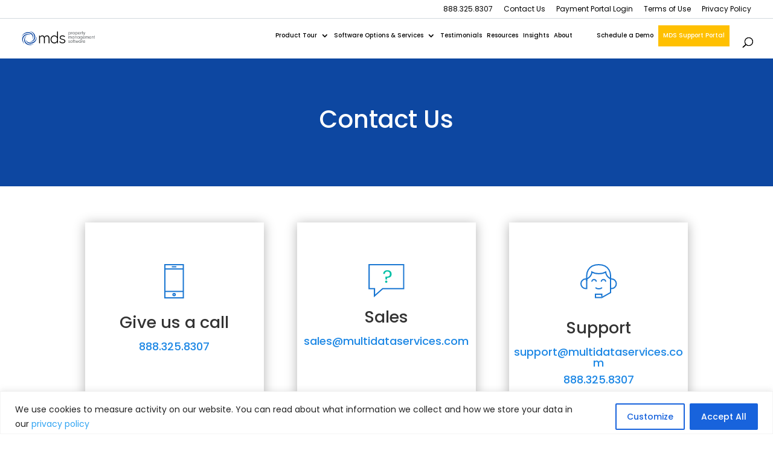

--- FILE ---
content_type: text/html; charset=utf-8
request_url: https://www.google.com/recaptcha/api2/anchor?ar=1&k=6LfbakIsAAAAALtap4t78XQevWUbQeoTj8bG_7Ek&co=aHR0cHM6Ly9tdWx0aWRhdGFzZXJ2aWNlcy5jb206NDQz&hl=en&v=PoyoqOPhxBO7pBk68S4YbpHZ&size=invisible&anchor-ms=20000&execute-ms=30000&cb=6ojffutq5f8f
body_size: 48608
content:
<!DOCTYPE HTML><html dir="ltr" lang="en"><head><meta http-equiv="Content-Type" content="text/html; charset=UTF-8">
<meta http-equiv="X-UA-Compatible" content="IE=edge">
<title>reCAPTCHA</title>
<style type="text/css">
/* cyrillic-ext */
@font-face {
  font-family: 'Roboto';
  font-style: normal;
  font-weight: 400;
  font-stretch: 100%;
  src: url(//fonts.gstatic.com/s/roboto/v48/KFO7CnqEu92Fr1ME7kSn66aGLdTylUAMa3GUBHMdazTgWw.woff2) format('woff2');
  unicode-range: U+0460-052F, U+1C80-1C8A, U+20B4, U+2DE0-2DFF, U+A640-A69F, U+FE2E-FE2F;
}
/* cyrillic */
@font-face {
  font-family: 'Roboto';
  font-style: normal;
  font-weight: 400;
  font-stretch: 100%;
  src: url(//fonts.gstatic.com/s/roboto/v48/KFO7CnqEu92Fr1ME7kSn66aGLdTylUAMa3iUBHMdazTgWw.woff2) format('woff2');
  unicode-range: U+0301, U+0400-045F, U+0490-0491, U+04B0-04B1, U+2116;
}
/* greek-ext */
@font-face {
  font-family: 'Roboto';
  font-style: normal;
  font-weight: 400;
  font-stretch: 100%;
  src: url(//fonts.gstatic.com/s/roboto/v48/KFO7CnqEu92Fr1ME7kSn66aGLdTylUAMa3CUBHMdazTgWw.woff2) format('woff2');
  unicode-range: U+1F00-1FFF;
}
/* greek */
@font-face {
  font-family: 'Roboto';
  font-style: normal;
  font-weight: 400;
  font-stretch: 100%;
  src: url(//fonts.gstatic.com/s/roboto/v48/KFO7CnqEu92Fr1ME7kSn66aGLdTylUAMa3-UBHMdazTgWw.woff2) format('woff2');
  unicode-range: U+0370-0377, U+037A-037F, U+0384-038A, U+038C, U+038E-03A1, U+03A3-03FF;
}
/* math */
@font-face {
  font-family: 'Roboto';
  font-style: normal;
  font-weight: 400;
  font-stretch: 100%;
  src: url(//fonts.gstatic.com/s/roboto/v48/KFO7CnqEu92Fr1ME7kSn66aGLdTylUAMawCUBHMdazTgWw.woff2) format('woff2');
  unicode-range: U+0302-0303, U+0305, U+0307-0308, U+0310, U+0312, U+0315, U+031A, U+0326-0327, U+032C, U+032F-0330, U+0332-0333, U+0338, U+033A, U+0346, U+034D, U+0391-03A1, U+03A3-03A9, U+03B1-03C9, U+03D1, U+03D5-03D6, U+03F0-03F1, U+03F4-03F5, U+2016-2017, U+2034-2038, U+203C, U+2040, U+2043, U+2047, U+2050, U+2057, U+205F, U+2070-2071, U+2074-208E, U+2090-209C, U+20D0-20DC, U+20E1, U+20E5-20EF, U+2100-2112, U+2114-2115, U+2117-2121, U+2123-214F, U+2190, U+2192, U+2194-21AE, U+21B0-21E5, U+21F1-21F2, U+21F4-2211, U+2213-2214, U+2216-22FF, U+2308-230B, U+2310, U+2319, U+231C-2321, U+2336-237A, U+237C, U+2395, U+239B-23B7, U+23D0, U+23DC-23E1, U+2474-2475, U+25AF, U+25B3, U+25B7, U+25BD, U+25C1, U+25CA, U+25CC, U+25FB, U+266D-266F, U+27C0-27FF, U+2900-2AFF, U+2B0E-2B11, U+2B30-2B4C, U+2BFE, U+3030, U+FF5B, U+FF5D, U+1D400-1D7FF, U+1EE00-1EEFF;
}
/* symbols */
@font-face {
  font-family: 'Roboto';
  font-style: normal;
  font-weight: 400;
  font-stretch: 100%;
  src: url(//fonts.gstatic.com/s/roboto/v48/KFO7CnqEu92Fr1ME7kSn66aGLdTylUAMaxKUBHMdazTgWw.woff2) format('woff2');
  unicode-range: U+0001-000C, U+000E-001F, U+007F-009F, U+20DD-20E0, U+20E2-20E4, U+2150-218F, U+2190, U+2192, U+2194-2199, U+21AF, U+21E6-21F0, U+21F3, U+2218-2219, U+2299, U+22C4-22C6, U+2300-243F, U+2440-244A, U+2460-24FF, U+25A0-27BF, U+2800-28FF, U+2921-2922, U+2981, U+29BF, U+29EB, U+2B00-2BFF, U+4DC0-4DFF, U+FFF9-FFFB, U+10140-1018E, U+10190-1019C, U+101A0, U+101D0-101FD, U+102E0-102FB, U+10E60-10E7E, U+1D2C0-1D2D3, U+1D2E0-1D37F, U+1F000-1F0FF, U+1F100-1F1AD, U+1F1E6-1F1FF, U+1F30D-1F30F, U+1F315, U+1F31C, U+1F31E, U+1F320-1F32C, U+1F336, U+1F378, U+1F37D, U+1F382, U+1F393-1F39F, U+1F3A7-1F3A8, U+1F3AC-1F3AF, U+1F3C2, U+1F3C4-1F3C6, U+1F3CA-1F3CE, U+1F3D4-1F3E0, U+1F3ED, U+1F3F1-1F3F3, U+1F3F5-1F3F7, U+1F408, U+1F415, U+1F41F, U+1F426, U+1F43F, U+1F441-1F442, U+1F444, U+1F446-1F449, U+1F44C-1F44E, U+1F453, U+1F46A, U+1F47D, U+1F4A3, U+1F4B0, U+1F4B3, U+1F4B9, U+1F4BB, U+1F4BF, U+1F4C8-1F4CB, U+1F4D6, U+1F4DA, U+1F4DF, U+1F4E3-1F4E6, U+1F4EA-1F4ED, U+1F4F7, U+1F4F9-1F4FB, U+1F4FD-1F4FE, U+1F503, U+1F507-1F50B, U+1F50D, U+1F512-1F513, U+1F53E-1F54A, U+1F54F-1F5FA, U+1F610, U+1F650-1F67F, U+1F687, U+1F68D, U+1F691, U+1F694, U+1F698, U+1F6AD, U+1F6B2, U+1F6B9-1F6BA, U+1F6BC, U+1F6C6-1F6CF, U+1F6D3-1F6D7, U+1F6E0-1F6EA, U+1F6F0-1F6F3, U+1F6F7-1F6FC, U+1F700-1F7FF, U+1F800-1F80B, U+1F810-1F847, U+1F850-1F859, U+1F860-1F887, U+1F890-1F8AD, U+1F8B0-1F8BB, U+1F8C0-1F8C1, U+1F900-1F90B, U+1F93B, U+1F946, U+1F984, U+1F996, U+1F9E9, U+1FA00-1FA6F, U+1FA70-1FA7C, U+1FA80-1FA89, U+1FA8F-1FAC6, U+1FACE-1FADC, U+1FADF-1FAE9, U+1FAF0-1FAF8, U+1FB00-1FBFF;
}
/* vietnamese */
@font-face {
  font-family: 'Roboto';
  font-style: normal;
  font-weight: 400;
  font-stretch: 100%;
  src: url(//fonts.gstatic.com/s/roboto/v48/KFO7CnqEu92Fr1ME7kSn66aGLdTylUAMa3OUBHMdazTgWw.woff2) format('woff2');
  unicode-range: U+0102-0103, U+0110-0111, U+0128-0129, U+0168-0169, U+01A0-01A1, U+01AF-01B0, U+0300-0301, U+0303-0304, U+0308-0309, U+0323, U+0329, U+1EA0-1EF9, U+20AB;
}
/* latin-ext */
@font-face {
  font-family: 'Roboto';
  font-style: normal;
  font-weight: 400;
  font-stretch: 100%;
  src: url(//fonts.gstatic.com/s/roboto/v48/KFO7CnqEu92Fr1ME7kSn66aGLdTylUAMa3KUBHMdazTgWw.woff2) format('woff2');
  unicode-range: U+0100-02BA, U+02BD-02C5, U+02C7-02CC, U+02CE-02D7, U+02DD-02FF, U+0304, U+0308, U+0329, U+1D00-1DBF, U+1E00-1E9F, U+1EF2-1EFF, U+2020, U+20A0-20AB, U+20AD-20C0, U+2113, U+2C60-2C7F, U+A720-A7FF;
}
/* latin */
@font-face {
  font-family: 'Roboto';
  font-style: normal;
  font-weight: 400;
  font-stretch: 100%;
  src: url(//fonts.gstatic.com/s/roboto/v48/KFO7CnqEu92Fr1ME7kSn66aGLdTylUAMa3yUBHMdazQ.woff2) format('woff2');
  unicode-range: U+0000-00FF, U+0131, U+0152-0153, U+02BB-02BC, U+02C6, U+02DA, U+02DC, U+0304, U+0308, U+0329, U+2000-206F, U+20AC, U+2122, U+2191, U+2193, U+2212, U+2215, U+FEFF, U+FFFD;
}
/* cyrillic-ext */
@font-face {
  font-family: 'Roboto';
  font-style: normal;
  font-weight: 500;
  font-stretch: 100%;
  src: url(//fonts.gstatic.com/s/roboto/v48/KFO7CnqEu92Fr1ME7kSn66aGLdTylUAMa3GUBHMdazTgWw.woff2) format('woff2');
  unicode-range: U+0460-052F, U+1C80-1C8A, U+20B4, U+2DE0-2DFF, U+A640-A69F, U+FE2E-FE2F;
}
/* cyrillic */
@font-face {
  font-family: 'Roboto';
  font-style: normal;
  font-weight: 500;
  font-stretch: 100%;
  src: url(//fonts.gstatic.com/s/roboto/v48/KFO7CnqEu92Fr1ME7kSn66aGLdTylUAMa3iUBHMdazTgWw.woff2) format('woff2');
  unicode-range: U+0301, U+0400-045F, U+0490-0491, U+04B0-04B1, U+2116;
}
/* greek-ext */
@font-face {
  font-family: 'Roboto';
  font-style: normal;
  font-weight: 500;
  font-stretch: 100%;
  src: url(//fonts.gstatic.com/s/roboto/v48/KFO7CnqEu92Fr1ME7kSn66aGLdTylUAMa3CUBHMdazTgWw.woff2) format('woff2');
  unicode-range: U+1F00-1FFF;
}
/* greek */
@font-face {
  font-family: 'Roboto';
  font-style: normal;
  font-weight: 500;
  font-stretch: 100%;
  src: url(//fonts.gstatic.com/s/roboto/v48/KFO7CnqEu92Fr1ME7kSn66aGLdTylUAMa3-UBHMdazTgWw.woff2) format('woff2');
  unicode-range: U+0370-0377, U+037A-037F, U+0384-038A, U+038C, U+038E-03A1, U+03A3-03FF;
}
/* math */
@font-face {
  font-family: 'Roboto';
  font-style: normal;
  font-weight: 500;
  font-stretch: 100%;
  src: url(//fonts.gstatic.com/s/roboto/v48/KFO7CnqEu92Fr1ME7kSn66aGLdTylUAMawCUBHMdazTgWw.woff2) format('woff2');
  unicode-range: U+0302-0303, U+0305, U+0307-0308, U+0310, U+0312, U+0315, U+031A, U+0326-0327, U+032C, U+032F-0330, U+0332-0333, U+0338, U+033A, U+0346, U+034D, U+0391-03A1, U+03A3-03A9, U+03B1-03C9, U+03D1, U+03D5-03D6, U+03F0-03F1, U+03F4-03F5, U+2016-2017, U+2034-2038, U+203C, U+2040, U+2043, U+2047, U+2050, U+2057, U+205F, U+2070-2071, U+2074-208E, U+2090-209C, U+20D0-20DC, U+20E1, U+20E5-20EF, U+2100-2112, U+2114-2115, U+2117-2121, U+2123-214F, U+2190, U+2192, U+2194-21AE, U+21B0-21E5, U+21F1-21F2, U+21F4-2211, U+2213-2214, U+2216-22FF, U+2308-230B, U+2310, U+2319, U+231C-2321, U+2336-237A, U+237C, U+2395, U+239B-23B7, U+23D0, U+23DC-23E1, U+2474-2475, U+25AF, U+25B3, U+25B7, U+25BD, U+25C1, U+25CA, U+25CC, U+25FB, U+266D-266F, U+27C0-27FF, U+2900-2AFF, U+2B0E-2B11, U+2B30-2B4C, U+2BFE, U+3030, U+FF5B, U+FF5D, U+1D400-1D7FF, U+1EE00-1EEFF;
}
/* symbols */
@font-face {
  font-family: 'Roboto';
  font-style: normal;
  font-weight: 500;
  font-stretch: 100%;
  src: url(//fonts.gstatic.com/s/roboto/v48/KFO7CnqEu92Fr1ME7kSn66aGLdTylUAMaxKUBHMdazTgWw.woff2) format('woff2');
  unicode-range: U+0001-000C, U+000E-001F, U+007F-009F, U+20DD-20E0, U+20E2-20E4, U+2150-218F, U+2190, U+2192, U+2194-2199, U+21AF, U+21E6-21F0, U+21F3, U+2218-2219, U+2299, U+22C4-22C6, U+2300-243F, U+2440-244A, U+2460-24FF, U+25A0-27BF, U+2800-28FF, U+2921-2922, U+2981, U+29BF, U+29EB, U+2B00-2BFF, U+4DC0-4DFF, U+FFF9-FFFB, U+10140-1018E, U+10190-1019C, U+101A0, U+101D0-101FD, U+102E0-102FB, U+10E60-10E7E, U+1D2C0-1D2D3, U+1D2E0-1D37F, U+1F000-1F0FF, U+1F100-1F1AD, U+1F1E6-1F1FF, U+1F30D-1F30F, U+1F315, U+1F31C, U+1F31E, U+1F320-1F32C, U+1F336, U+1F378, U+1F37D, U+1F382, U+1F393-1F39F, U+1F3A7-1F3A8, U+1F3AC-1F3AF, U+1F3C2, U+1F3C4-1F3C6, U+1F3CA-1F3CE, U+1F3D4-1F3E0, U+1F3ED, U+1F3F1-1F3F3, U+1F3F5-1F3F7, U+1F408, U+1F415, U+1F41F, U+1F426, U+1F43F, U+1F441-1F442, U+1F444, U+1F446-1F449, U+1F44C-1F44E, U+1F453, U+1F46A, U+1F47D, U+1F4A3, U+1F4B0, U+1F4B3, U+1F4B9, U+1F4BB, U+1F4BF, U+1F4C8-1F4CB, U+1F4D6, U+1F4DA, U+1F4DF, U+1F4E3-1F4E6, U+1F4EA-1F4ED, U+1F4F7, U+1F4F9-1F4FB, U+1F4FD-1F4FE, U+1F503, U+1F507-1F50B, U+1F50D, U+1F512-1F513, U+1F53E-1F54A, U+1F54F-1F5FA, U+1F610, U+1F650-1F67F, U+1F687, U+1F68D, U+1F691, U+1F694, U+1F698, U+1F6AD, U+1F6B2, U+1F6B9-1F6BA, U+1F6BC, U+1F6C6-1F6CF, U+1F6D3-1F6D7, U+1F6E0-1F6EA, U+1F6F0-1F6F3, U+1F6F7-1F6FC, U+1F700-1F7FF, U+1F800-1F80B, U+1F810-1F847, U+1F850-1F859, U+1F860-1F887, U+1F890-1F8AD, U+1F8B0-1F8BB, U+1F8C0-1F8C1, U+1F900-1F90B, U+1F93B, U+1F946, U+1F984, U+1F996, U+1F9E9, U+1FA00-1FA6F, U+1FA70-1FA7C, U+1FA80-1FA89, U+1FA8F-1FAC6, U+1FACE-1FADC, U+1FADF-1FAE9, U+1FAF0-1FAF8, U+1FB00-1FBFF;
}
/* vietnamese */
@font-face {
  font-family: 'Roboto';
  font-style: normal;
  font-weight: 500;
  font-stretch: 100%;
  src: url(//fonts.gstatic.com/s/roboto/v48/KFO7CnqEu92Fr1ME7kSn66aGLdTylUAMa3OUBHMdazTgWw.woff2) format('woff2');
  unicode-range: U+0102-0103, U+0110-0111, U+0128-0129, U+0168-0169, U+01A0-01A1, U+01AF-01B0, U+0300-0301, U+0303-0304, U+0308-0309, U+0323, U+0329, U+1EA0-1EF9, U+20AB;
}
/* latin-ext */
@font-face {
  font-family: 'Roboto';
  font-style: normal;
  font-weight: 500;
  font-stretch: 100%;
  src: url(//fonts.gstatic.com/s/roboto/v48/KFO7CnqEu92Fr1ME7kSn66aGLdTylUAMa3KUBHMdazTgWw.woff2) format('woff2');
  unicode-range: U+0100-02BA, U+02BD-02C5, U+02C7-02CC, U+02CE-02D7, U+02DD-02FF, U+0304, U+0308, U+0329, U+1D00-1DBF, U+1E00-1E9F, U+1EF2-1EFF, U+2020, U+20A0-20AB, U+20AD-20C0, U+2113, U+2C60-2C7F, U+A720-A7FF;
}
/* latin */
@font-face {
  font-family: 'Roboto';
  font-style: normal;
  font-weight: 500;
  font-stretch: 100%;
  src: url(//fonts.gstatic.com/s/roboto/v48/KFO7CnqEu92Fr1ME7kSn66aGLdTylUAMa3yUBHMdazQ.woff2) format('woff2');
  unicode-range: U+0000-00FF, U+0131, U+0152-0153, U+02BB-02BC, U+02C6, U+02DA, U+02DC, U+0304, U+0308, U+0329, U+2000-206F, U+20AC, U+2122, U+2191, U+2193, U+2212, U+2215, U+FEFF, U+FFFD;
}
/* cyrillic-ext */
@font-face {
  font-family: 'Roboto';
  font-style: normal;
  font-weight: 900;
  font-stretch: 100%;
  src: url(//fonts.gstatic.com/s/roboto/v48/KFO7CnqEu92Fr1ME7kSn66aGLdTylUAMa3GUBHMdazTgWw.woff2) format('woff2');
  unicode-range: U+0460-052F, U+1C80-1C8A, U+20B4, U+2DE0-2DFF, U+A640-A69F, U+FE2E-FE2F;
}
/* cyrillic */
@font-face {
  font-family: 'Roboto';
  font-style: normal;
  font-weight: 900;
  font-stretch: 100%;
  src: url(//fonts.gstatic.com/s/roboto/v48/KFO7CnqEu92Fr1ME7kSn66aGLdTylUAMa3iUBHMdazTgWw.woff2) format('woff2');
  unicode-range: U+0301, U+0400-045F, U+0490-0491, U+04B0-04B1, U+2116;
}
/* greek-ext */
@font-face {
  font-family: 'Roboto';
  font-style: normal;
  font-weight: 900;
  font-stretch: 100%;
  src: url(//fonts.gstatic.com/s/roboto/v48/KFO7CnqEu92Fr1ME7kSn66aGLdTylUAMa3CUBHMdazTgWw.woff2) format('woff2');
  unicode-range: U+1F00-1FFF;
}
/* greek */
@font-face {
  font-family: 'Roboto';
  font-style: normal;
  font-weight: 900;
  font-stretch: 100%;
  src: url(//fonts.gstatic.com/s/roboto/v48/KFO7CnqEu92Fr1ME7kSn66aGLdTylUAMa3-UBHMdazTgWw.woff2) format('woff2');
  unicode-range: U+0370-0377, U+037A-037F, U+0384-038A, U+038C, U+038E-03A1, U+03A3-03FF;
}
/* math */
@font-face {
  font-family: 'Roboto';
  font-style: normal;
  font-weight: 900;
  font-stretch: 100%;
  src: url(//fonts.gstatic.com/s/roboto/v48/KFO7CnqEu92Fr1ME7kSn66aGLdTylUAMawCUBHMdazTgWw.woff2) format('woff2');
  unicode-range: U+0302-0303, U+0305, U+0307-0308, U+0310, U+0312, U+0315, U+031A, U+0326-0327, U+032C, U+032F-0330, U+0332-0333, U+0338, U+033A, U+0346, U+034D, U+0391-03A1, U+03A3-03A9, U+03B1-03C9, U+03D1, U+03D5-03D6, U+03F0-03F1, U+03F4-03F5, U+2016-2017, U+2034-2038, U+203C, U+2040, U+2043, U+2047, U+2050, U+2057, U+205F, U+2070-2071, U+2074-208E, U+2090-209C, U+20D0-20DC, U+20E1, U+20E5-20EF, U+2100-2112, U+2114-2115, U+2117-2121, U+2123-214F, U+2190, U+2192, U+2194-21AE, U+21B0-21E5, U+21F1-21F2, U+21F4-2211, U+2213-2214, U+2216-22FF, U+2308-230B, U+2310, U+2319, U+231C-2321, U+2336-237A, U+237C, U+2395, U+239B-23B7, U+23D0, U+23DC-23E1, U+2474-2475, U+25AF, U+25B3, U+25B7, U+25BD, U+25C1, U+25CA, U+25CC, U+25FB, U+266D-266F, U+27C0-27FF, U+2900-2AFF, U+2B0E-2B11, U+2B30-2B4C, U+2BFE, U+3030, U+FF5B, U+FF5D, U+1D400-1D7FF, U+1EE00-1EEFF;
}
/* symbols */
@font-face {
  font-family: 'Roboto';
  font-style: normal;
  font-weight: 900;
  font-stretch: 100%;
  src: url(//fonts.gstatic.com/s/roboto/v48/KFO7CnqEu92Fr1ME7kSn66aGLdTylUAMaxKUBHMdazTgWw.woff2) format('woff2');
  unicode-range: U+0001-000C, U+000E-001F, U+007F-009F, U+20DD-20E0, U+20E2-20E4, U+2150-218F, U+2190, U+2192, U+2194-2199, U+21AF, U+21E6-21F0, U+21F3, U+2218-2219, U+2299, U+22C4-22C6, U+2300-243F, U+2440-244A, U+2460-24FF, U+25A0-27BF, U+2800-28FF, U+2921-2922, U+2981, U+29BF, U+29EB, U+2B00-2BFF, U+4DC0-4DFF, U+FFF9-FFFB, U+10140-1018E, U+10190-1019C, U+101A0, U+101D0-101FD, U+102E0-102FB, U+10E60-10E7E, U+1D2C0-1D2D3, U+1D2E0-1D37F, U+1F000-1F0FF, U+1F100-1F1AD, U+1F1E6-1F1FF, U+1F30D-1F30F, U+1F315, U+1F31C, U+1F31E, U+1F320-1F32C, U+1F336, U+1F378, U+1F37D, U+1F382, U+1F393-1F39F, U+1F3A7-1F3A8, U+1F3AC-1F3AF, U+1F3C2, U+1F3C4-1F3C6, U+1F3CA-1F3CE, U+1F3D4-1F3E0, U+1F3ED, U+1F3F1-1F3F3, U+1F3F5-1F3F7, U+1F408, U+1F415, U+1F41F, U+1F426, U+1F43F, U+1F441-1F442, U+1F444, U+1F446-1F449, U+1F44C-1F44E, U+1F453, U+1F46A, U+1F47D, U+1F4A3, U+1F4B0, U+1F4B3, U+1F4B9, U+1F4BB, U+1F4BF, U+1F4C8-1F4CB, U+1F4D6, U+1F4DA, U+1F4DF, U+1F4E3-1F4E6, U+1F4EA-1F4ED, U+1F4F7, U+1F4F9-1F4FB, U+1F4FD-1F4FE, U+1F503, U+1F507-1F50B, U+1F50D, U+1F512-1F513, U+1F53E-1F54A, U+1F54F-1F5FA, U+1F610, U+1F650-1F67F, U+1F687, U+1F68D, U+1F691, U+1F694, U+1F698, U+1F6AD, U+1F6B2, U+1F6B9-1F6BA, U+1F6BC, U+1F6C6-1F6CF, U+1F6D3-1F6D7, U+1F6E0-1F6EA, U+1F6F0-1F6F3, U+1F6F7-1F6FC, U+1F700-1F7FF, U+1F800-1F80B, U+1F810-1F847, U+1F850-1F859, U+1F860-1F887, U+1F890-1F8AD, U+1F8B0-1F8BB, U+1F8C0-1F8C1, U+1F900-1F90B, U+1F93B, U+1F946, U+1F984, U+1F996, U+1F9E9, U+1FA00-1FA6F, U+1FA70-1FA7C, U+1FA80-1FA89, U+1FA8F-1FAC6, U+1FACE-1FADC, U+1FADF-1FAE9, U+1FAF0-1FAF8, U+1FB00-1FBFF;
}
/* vietnamese */
@font-face {
  font-family: 'Roboto';
  font-style: normal;
  font-weight: 900;
  font-stretch: 100%;
  src: url(//fonts.gstatic.com/s/roboto/v48/KFO7CnqEu92Fr1ME7kSn66aGLdTylUAMa3OUBHMdazTgWw.woff2) format('woff2');
  unicode-range: U+0102-0103, U+0110-0111, U+0128-0129, U+0168-0169, U+01A0-01A1, U+01AF-01B0, U+0300-0301, U+0303-0304, U+0308-0309, U+0323, U+0329, U+1EA0-1EF9, U+20AB;
}
/* latin-ext */
@font-face {
  font-family: 'Roboto';
  font-style: normal;
  font-weight: 900;
  font-stretch: 100%;
  src: url(//fonts.gstatic.com/s/roboto/v48/KFO7CnqEu92Fr1ME7kSn66aGLdTylUAMa3KUBHMdazTgWw.woff2) format('woff2');
  unicode-range: U+0100-02BA, U+02BD-02C5, U+02C7-02CC, U+02CE-02D7, U+02DD-02FF, U+0304, U+0308, U+0329, U+1D00-1DBF, U+1E00-1E9F, U+1EF2-1EFF, U+2020, U+20A0-20AB, U+20AD-20C0, U+2113, U+2C60-2C7F, U+A720-A7FF;
}
/* latin */
@font-face {
  font-family: 'Roboto';
  font-style: normal;
  font-weight: 900;
  font-stretch: 100%;
  src: url(//fonts.gstatic.com/s/roboto/v48/KFO7CnqEu92Fr1ME7kSn66aGLdTylUAMa3yUBHMdazQ.woff2) format('woff2');
  unicode-range: U+0000-00FF, U+0131, U+0152-0153, U+02BB-02BC, U+02C6, U+02DA, U+02DC, U+0304, U+0308, U+0329, U+2000-206F, U+20AC, U+2122, U+2191, U+2193, U+2212, U+2215, U+FEFF, U+FFFD;
}

</style>
<link rel="stylesheet" type="text/css" href="https://www.gstatic.com/recaptcha/releases/PoyoqOPhxBO7pBk68S4YbpHZ/styles__ltr.css">
<script nonce="LyEoTV74YBFfRKFtyyUCxg" type="text/javascript">window['__recaptcha_api'] = 'https://www.google.com/recaptcha/api2/';</script>
<script type="text/javascript" src="https://www.gstatic.com/recaptcha/releases/PoyoqOPhxBO7pBk68S4YbpHZ/recaptcha__en.js" nonce="LyEoTV74YBFfRKFtyyUCxg">
      
    </script></head>
<body><div id="rc-anchor-alert" class="rc-anchor-alert"></div>
<input type="hidden" id="recaptcha-token" value="[base64]">
<script type="text/javascript" nonce="LyEoTV74YBFfRKFtyyUCxg">
      recaptcha.anchor.Main.init("[\x22ainput\x22,[\x22bgdata\x22,\x22\x22,\[base64]/[base64]/[base64]/[base64]/[base64]/[base64]/KGcoTywyNTMsTy5PKSxVRyhPLEMpKTpnKE8sMjUzLEMpLE8pKSxsKSksTykpfSxieT1mdW5jdGlvbihDLE8sdSxsKXtmb3IobD0odT1SKEMpLDApO08+MDtPLS0pbD1sPDw4fFooQyk7ZyhDLHUsbCl9LFVHPWZ1bmN0aW9uKEMsTyl7Qy5pLmxlbmd0aD4xMDQ/[base64]/[base64]/[base64]/[base64]/[base64]/[base64]/[base64]\\u003d\x22,\[base64]\\u003d\\u003d\x22,\[base64]/ChcKKwpTCo8Osw4ZEwoDCqTsMT2Vtw5LDqMKGPAkYBsK5w7R5ZlnCoMOUEF7CpHJJwqE/wrFcw4JBNCMuw6/DosKEUjPDmBIuwq/[base64]/Cs8K+wqXChMOwwotrWXgvIhQhfGcNXcOgwpHCiTPDk0swwrNPw5bDl8KMw5QGw7PCisKPaQAUw4YRYcK3XjzDtsOpLMKraQl2w6jDlT/Dm8K+Q24fAcOGwpXDswUAwpTDusOhw41tw4zCpAh3LcKtRsOkDHLDhMKcYVRRwqcyYMO5MX/DpHV4wocjwqQKwp9GSiDCmijCg0LDkTrDlFPDn8OTAwBlaDUbwo/Drmg4w5TCgMOXw5kpwp3DqsOFRFoNw51+wqVfWsKlOnTCt1PDqsKxW1FSEUfDnMKncC/CmmsTw7oNw7oVGCUvMG7CqsK5cHTCo8KlR8K5a8OlwqZ0TcKeX2snw5HDoVbDgBwOw4ERVQhzw6VzwojDmXvDiT8EIFV7w5jDpcKTw6EfwpkmP8Kswpc/wpzCoMOCw6vDlh3DjMOYw6bCrHYSOhrCs8OCw7d7SMOrw6xzw63CoSR4w4FNQ3dbKMOLwrpvwpDCt8K+w75+f8KFJ8OLecKhLGxPw7MJw5/CnMONw6XCsU7CnHh4aF4cw5rCnSc9w79bN8KVwrB+c8OsKRd5TEAlX8K+wrrChAMxOMKZwrxtWsOeIsKewpDDk0Esw4/[base64]/Do8K8wqjDmzASw7bCo8KBw5k7YsKiwpLDuD7DqXzDoSYZwoTDvV3DrWFUXMOmSMKNwq3DkAvDuxLDncKqwrAjwqp/IMOkwoBJw5gtT8K8wp0jDcOVf1hGM8OdO8OWUiJOwoQhwo7ClcOawox7wpjCjx3DkC1fRAPCjRrDsMKcw5Zyw53DiTPDuAUKwqvCjcK1w7DCmyc7wrfDjifCvsK8RMKGw5nDusKHwp/[base64]/DosK1w7cBeTBnw6gbw6zDisOnw6ZVwo/Ckno7wpbCosKOJVdvwrZpw7Ugw6EowqUME8Ovw5d/VG46K0/CsFIRMn4/[base64]/w6seCjzCjQtiw4dQJUZDR13CrMKPwq7Co8O/VTd/wrLColYzZMO4Bh90wp52w4/Cv0bCp1/[base64]/[base64]/DpsKaw7DCnBMtYcKBflY6KsOQWsOiwqTDrMOTw6A/w4jCjMOHbgnDgkdNwqrDmVBSW8KAwrFzwojClHzCoXRVVjkRw4XDq8Orw7FTwpMSw7zDk8KwNwjDosKQwqsTwqsFLsOpczzCvsORwqnCisO+woTDmU4nw5fDojcSwpAWQBzCj8OzBTZZHAorJMOKYMO/HC5cHMKww5zDn0tqw7EMH1HCi0RSw7/CtULDo8ObNghew5/CoVVqwrrCnD1NQEPDphfDn0fCjMOrw7vDl8KORyPDkj/DosKbBRtNwojCsktew6gPDMKZbcOoGxInwplhIcOGF0whw6o9wqHDv8O2AsOIY17DoDrCvHnDlkDDuMOnw4DDp8O0wp9sIMOYOBtxTXkyNiHCvWrCgSzCt1jDtHAfIMKnHsKdwpnCjhzDpGTDksKcRRXDtcKqJMOmwq3DhcK/UsK5EsK3w5oIPls1w7DDlHfClsKow77Ck2/Cq3bDlg1Aw4TCncOOwqYqVMKPwrTCsxTDosO1MRrDuMOzwrI/Hh9aHcKIG2p7wp93bMOlwoLCiMKGNcOUwo3DgcOKwobClD8zwpNPw4UQw7fCiMORalPCsGTCj8KCYQYywopfwohjFcKlWBk+wqbCpMOAw7MLLQJ9bsKrRMKDXMKsTAEfw4Brw5BfNMKIecOsIMOXecORw6p7w5fCkcK8w7vCrWU/PcKNwoIOw7fDk8Kuwr8+w7xUJk86VcO/w65Nw4cEU3PDn33DqcK0ETXDisODwo3CsyLDtD1aZRQnXFrCnWTCmcK2Ji5NwqjDkcKVLQwqKcODLXIywqVFw6xZBcOlw5nChBIFwocKN0fCqx/DmsOHw7M1AMOfUsOIwo0cRSvDv8KSw5zDtcKRwr3CoMKXYS/CucKoGsKqwpVDU3F4DwDCosKWw4LDiMKowoDDpWpxJlt0RBTCv8K1SMOkesKJw7/Dj8KDw7pnTsOwU8Kfw7LDvMODwqnCnwRKYsKOMgtHY8KTw7ZFVcKNUsKSw7/CuMK/STVwNWnDk8OWe8KbNHQwVmPDncOwFTxmG2VHwrlpwpAkK8OLw5kbw7XDlHpgcmLDqcKjwoAgw6McCQgHwpLDicKsDsO5ehjCpcOFw7rCrMKAw47Cn8K6wofCmQDDkMOIwqsFwrPDksOjMHDCsxVldMK/[base64]/[base64]/eTHDtMOtTXzCpsOYGA3Cu2Q4EMKNQ8Ojwr3CqMKbwrzCnlXDl8Khwq1sQsOfw41Ww6TCnHvDqXXDhcKaGgrDoyXCi8O3DhLDr8O6w5TCv0tfA8KsfgvDk8KpRMOTY8Kfw5EQwr9qwozCucKEwqzCj8K6woUKwpTCusOrwp/DjXDDtntLBGBiYi5Fwo5VesOVw7pBwo7DsVY3FXjCk1gnw7s5wrM6w7PDoQXDmmgAwrLCoFY/wr3DmT7DjUpvwpF0w5waw7ArbkHCg8KIecK7wpPCt8Oew59Mw68VNRkGdWtmWlbDtwY7fsOIw5bCtA0iRiHDti45e8Kqw7fCnsK0a8OWw4J3w7c5w4XCtBx7w7l5JxE3CSRWbcOmCsOPwp4iwp3DqsK8w7l/UsKTw79OKcOswrwHOwYswp5mw5nCjcO3L8OKwrzDtsKkw5DDkcOjJHIUL33ChBF0I8OxwpfDhirDqRXDkxzClsOiwqUoJzDDoXHDsMO1Z8OFw78Nw44Nw57CvMOgw5lmfADDkApYXAs6wqXDo8KiMMOvwpzCgBp3wo5UFTnDvMKlRcOGOcO1fcKnw7TCi3Rpw4/CjsKPwppcwqHCjEHDj8KSYMOnw6Z2wpPCpCvChk9oSw/CkMKrw4VJdm3Ck0nDpsKDcmTDjgQVYijDrBvChsKSw7IeHwBvEMKqw57Cm2gBwrXCsMO5wqkSwqVWwpIvwpQwacK0wrnCrcKEw51yKVdPb8KaK33CkcKVHcKDw5Ubw6Y2w4sKaVV9wrjCgcKOw5HCvlIIw7RZwpl3w4lywp3Dtm7Dpg3DlcKmZA7CnsOgenLCr8KKbm/[base64]/Cu8KRwqfDgWrCo8KRw6LDjsO5S8KQIS8dFMKBbBhfPH57w59jw6DDqAbCkV7Ch8ORUSLDjw/CtMO6I8KLwqrClMOPw7ECw5HDrnzCkEIQckMlw6bCkD3Du8OPw47CvsKkXcOcw50aFihCwoEoNkl0AydbMcOxPlfDmcKhczYuwqU/w7nDgcKbcMK8TDrDlC0QwqlUJ1LCkyMtcsOaw7TCk3HCnARjWsO/LyouwrrCkHoew7ZpEcKcwpXDnMOaIMOSwp/CgQnCoTNFw7t0w4/[base64]/DjDc3w6DCv8Kzwq7CvcOsw40yEFJDE8OQRcKcw7XCucKHKRjDgcKow64ebsKmwr8Cw7Ydw7HChcOMCcKUP35mWMKnZwbCv8KjM0dRw7cXwoBIY8OTZsKnU0lMw4ckwr/CoMKkTnDDgsKPw6rCulM+LcKaPWYcYcONPmbDkcObaMKHOcKpIWfDmw/CvsK5PGMcF1dVwoYdMystwqrDgz7CqT3ClDrCjAgzD8OKPCt4w4JEwp7DpcK/w4jDgsKTfzxXw6jDhylYwow1SCRoVTjCgC7Cn37Cs8KLwrw5w5vCh8Okw71HPyolS8OWw5DCkinDl2HCvcODZMKZwo/CklrCgsK+IMKrw78VHwcnfMOHw5hzKgnCqcOTKsKcwobDkFUoDH/Ds2QgwqJFwqjDtSnChDlFwrTDt8K8wow7wrjCvCw7OcOueW03woY9NcOnZinCvMKueBPDnWRiwqdGfcO/[base64]/DjwhCL8K2SsKPITbDosOyw6VAw6QZeTHCqSDCucKbwqXCr8Kfwr3DpcK/[base64]/esKvGMOlwq1Gwo/DusO7V8KQTQ7DscKKwpbCtsKFwrsaAMKew6nDrzAaHcKlwpItUUxkWcOewrdiEhV0wrU8wphxwq3Dp8K0w5dPw49nw7bCtGBIXMKZw4rCkMKtw77CjA/Cg8KFaVY7w7NuK8KKw41yNVnCv3PCvEopw7/DpDrDlwrCjcOEYMOSwqZCw7PCtgrCpUnDqMO5FzXDrcOsUMK6wpjCmWspeCzCq8OpZAbCk0Bjw7/Dn8KLXXnCh8OEwoIHwrEAPcKkMcOzeHLCtW3Cijg7w7ZeZWzCpcKow4vDj8OXwqHDmcOCwoUdw7FDwqbDpcOowofDhcKvw4R0w7rCmw/CojJ0w4zDh8K+w7LDhcO5wrDDlsKpV27CnMKrfxMJNcKsccKhDSnCq8KKw6sdw7TCu8OTwrLDnxZfQ8KoHMK8woLCosKgPTXCsRxbw4/Dv8KXwoLDusKhwoEOw7YAwofDvsONw4vDjsKAWsOxTiPDmcODD8KXDnPDmcKlT1XCucOeYUTCpMK3fsOKQcOjwr1dw7w7wodLworCvATCsMKXDcKSw4LDtBXCnTkRBwfCmWwUUVHDlCXCjGbDry/DgsKxw4JDw7bCqMOSwqEGw4Y1AVEXwrF2McKsbsK1CcOYwrJbwrcYw7/ClyLDnMKrScKmwqrCtcOFw7pdbmrClxnCg8Oywp7DnS8COXwBw5JDVcKwwqdsFsOTw7oXw6F2DMOtGyYfwpPDqMK9MMKjwrRIYT/[base64]/CksOJw67DjsOLwpHCpWoidcOhw69bw4PDsMKHKEt6wqXCmGULXsKdw7vCl8OIGMO/[base64]/[base64]/CtsOPwrJQXzDCmMOiw6nCky4UV8OWw7NFe8OGw55DRcOXw4DChQljw4NcwqfCliBfQMOIwrXDpsOOLcKZw4LDucKDcsOSwr7Cly9fd1MHFAbCgcOtw7VLKMO+XyNPwrHDlFrDozjDgXM/ZcKYw5EXfsKzwpQ9w7bDjcOFGGXDrcKIf3zCtEnCu8OcFcOuw47ClHwxwqvCgsK3w73ChsKqw7vCpg88B8OUMUlNw5zCncKVwp/CvMOkwqrDs8KxwpsRw4YYSsKow7zCpRwXa0Qmw5U4SMKWwofChMKCw453wqHCk8OucMKfwqrCocKDT1bDqsKWwr4zw600w654YXYKwotVOTUGKMK9dn/CsgcELXVQwovDsMOAaMO8Y8OWw6Ekw5dnw6vDpMK1wr3Cq8KWHw/DswrDgitJJzfChcOlwpMXRjNIw73CmF8Pw7bClsOyNcOEwpZIwr5cw6QLw4pYwprDgBTClHjDpyrDii/CmS5xGcOjB8Kefl3Djn3DkBw7JsKVwq/Cv8K7w7wJbMOPLsOnwoDCnMKeAHDDssOAwpo1wqJHw4TDr8OSbE/[base64]/w6zCicKSY8OxbcKFwqvCu8KwwoPDqx/[base64]/c8KIw6nCrMODw5twCcKNwovCncK/U8KYeR/CoMOTw63Co3jDuRHCtsK8wo3CuMOwfsKFwqjDmsOXLWLDq3/Dsw/[base64]/Di8OHwpR0NMOabiVNA3wnw4bDsF7Dn8O5WsOaw5VUw6FDwrRkfGPDm19vfUBmU23ChBPCpcOYwo81wqTCt8KTR8KqwoZ3w6DDq3fCkjPDinIvWWx5WMOmJ2Qhw7fCn0s1b8KVwrZUeWrDi2dnwpEaw7l3DSTDvhcJw5/DicKowp92E8OSw7wmdyHDpW5BL3ADwqLDqMKWW34+w7jDr8Krwr3Ci8OkC8OPw4vDmcOEw59fw5LCnMOWw6lpwoLCucOFw7/[base64]/DoSnCny5TVMORw7ZdDMOEdGB3w7XDqANybMKbdsOawrXDt8ObEMOgw7PDhBLCpMONCXQOdRY+CU/DkyDDi8KfPMKOGsOaT2LDuTwid04VQ8Oew7gYwrbDvAVUMAlhO8KZw71FY0EdbWg+wop0w5cnPSZvDMKowplYwqMtHXhsFQtFLRrCk8OkMHgowqLCl8KvNcKiAEfChS3DvRAQYwLDp8KkcsOPTcOAwo/[base64]/DkMO2w4vCtgDCrHnCqcO8w7/CgEUITcKWF27Ci3HDjcKrw40owobDpcOWwr4OE2vCnyUawrpdB8O8b0RcXcKvwoVfQ8Oswp3DosOlGWXClsKxw6rCgx7DsMK6w5nDr8K4wpg/wo19S2R3w63Cqil0csK4wr3CmMK/QcOFw6zDpcKCwrJiFnpeFsKDGsKWwpAcP8O7A8OKCcO9w77DtVLCpHnDpsKRw6vDicKrwotHSMKswqPDqF8+IjbCoCglw6MOwoo/w5rCi17CrsORw7XDv10Iwq/CmsOyOQPCtMKXw4t2wp/Cgg5cwohCwqkHw7RPw5HDrcO3VsOwwqEOwoV/NcKUHsOEeArChzzDrsOta8K6UsK/wp8Xw5F3DsOpw5t8wo9Pwo0bEcOCw77ChcO4RXc4w7k4wo7Dq8OyGMOXw5DCvcKPwrlGwo3DrMKSwr3DocOUPBMEwqFPw7tbJTVCw75ZGcOTJsKWwp5Xwr9/wpnDoMKjwpokJcK0wr7DqsKWMUzDtMK9URFjw55aK3DCncOvV8OawqzDvsKiw7/DqSUKw57Cs8K5wrM4w6fCuxrCqMOiwpXCnMK3w7AIFRfClUJXJcOLcMK+aMKMFMOuXMKqw45bKwvDpcKPYcOZWCBBJsK5w504w4vCi8KLwr8Nw7fDssOqw7LDllRfdzlGaDlRJx7DiMOIw5bClcOYdWh0Ax/CgsK+DHd1w4pSQGxqw5ELdxV9AMKGw4XCrCM/[base64]/DgcOJw5XCtMORw5cgUTZ2wqzDrmsZcVTCgiUawrV0woPDo3NjwpsuGXlVw7glw4jDqsK+w4XDsANmwokuEMKPw7wWC8KgwrzCncKATMKOw5p+dXcUw57DuMOKUjrDv8Oxw6VGw6zCgUQGwqcWacKvwp3DpsK8HcKQRwHCvTF/DUPCjcKjPH/[base64]/Dt8KiZyHCqwd5w7PDlRnDnUZ+wrJXwqXCnn98MA8gw6LChENhwpzCh8K8w4wrw6AAw6TCtsOrZSIYURDDmXsPU8OnYsKhdnLCuMKiHwt7woDDlsOJw7PCtEHDt8K/FVA+wod1wqfCglXCr8OPw4XCs8OgwrDCpMOsw6xkZ8KyX1o+wrlGcn5two0ywrDDvsKZw4hXAcOre8O3DMOFFRLCihTDijsGwpXCvcO9TFQNek/CnjN6F1DCo8OcQGrCrSTDm3fCmkQow6hbXz7CvcOSQcK7w7TCusO1w5rCl0ciK8KmZwbDr8Kkw4XCii7CgyDCqcO3ZMO/Z8Kow5Z9woHCmT1hJHZVwqNHw4JoLEtYZUJhw7JJw6d4w7fChn0EGmPDmMKMw6RUw48nw4nCuMKLwpDDhsK6csOXKyF3w7Fewr42w7AIw59bwo7DnyfDomHClcOfwrRsNlQhwoLDmsKkLsK/[base64]/R8K8DcOAw5NdFcOPYjPCg2UxwpHCuirDr0pBwqs/w7klIxtzLyPDmRLDosOzBcOcczHDq8Ocw6l2AQB6w5bClsK2UQnDohhCw7TDu8OcwrfDkcKrSsOJchhyRxMEwotGwqY9w6tzwqbCvGnDrlnDpVRDw6rDpWoLwppbVlRmw5/CmgbDt8KeBStSJkPDsm3CtMKzAlTCncKiw6tIKgQ5wpk3bsKFQ8KCwrZQw44NRMO5bsKHwp9nwrDCoRXDmsKhwo91FMK/w7ZJUETCi0ltaMOebcODJMO+XcKUZ3PDtB/DrU7Drk3DiTDDk8OVw7cQwrZSw5jDmsKcw6PDlSxBw5pNX8KcworDq8OqwpLCvwlgN8KhdsK1w70WPgPChcOswo0JGcKwaMOocGHDlsKmw6FYDRRuXjPCmhPDtcKqP0HDl1h0w6nCiTnDlgjDjsK2Cn/DvWPCrsO3QkUawoAfw7Q1XcOmJnJvw6fCtFnCn8KbNlTDgUvCuDBowqjDj07CqsOAwoXCuRsfSsK+CMKyw7JoaMKEw70YSsKnwoHCvl1SbyZjCGTDnSlIw44zXForVBcMw5MpwobDnx92B8OTQBvDq3zCogLDr8KMa8OnwrpdcBY/wpcjc2g9RsOcVDMrwo7CtQ9twqlIeMKEPzEMDsOSwr/DqsOrworDjMO5bcOOwowoZMKcw5zDtMOdwofCg2IMWSrDpUk4w4DCv0jDgQsEwq4FC8O4wpLDsMOCw6jCisOPO3fDgCA5w7fDvcO6LcOWw7kKw7/[base64]/DnyFKQ8KAw6Aga8OJwoYTXVLDjsOibzdke8Obw5TDhiXCnBE9MnB7w4zCvsO3W8Ogw4k1wpZmwohYwqRIKcO/[base64]/CsMKUZsK3FnDDn8OGw4/[base64]/wqzCt8KgM8K6worDrErCqMKAwqvDr8KaJ1nCh8OTLFxgw4kcLkfCl8O4w47DqsONMHVvw4Anw7/[base64]/[base64]/CpMOjw77Dj0PDhlpnV2HCgUY4VMKmD8OuwqZGDsKVSMO1QFgDw43Ds8OcPyLDksKKwr4CDHnDg8O+wp1JwqETcsOTC8KkTRfCo1A/A8Krw4bCkxhRUcOzQ8OTw64oW8Omwr8SAy4OwqhtO2jCqsO4w7dPY1fDpXBULCnDpjAeVsOcwpLCjBM7w5nChsKQw5cSFMKgw6zDrcOwN8Ozw77DgRnCjxEFVsK2wrFlw6B3K8OrwrMaesKyw5PCtmpINg/DrAIJbC9uw4nCoWPCncK8w4PDtX9MM8KYPBPCjk3DpzHDjgfDqxjDicKgw4XDrw16wockLsOfw6nCv2/CgMKdfcODw7jDohk9cHzCl8OVwrPDrUwKKg3DqMKiecKyw51Lwp7DuMKPZVPChULDvwLDocKcw6TDvVBLd8OQdsOMB8KDw4p6wqHCnDbDgcODw404L8O+fMKPR8KlXMKgw45Aw7wwwp1ZTcOawo/[base64]/CrjDCvh/DtlBISjFKIlTDojdNIMOqwozDo0LCrcKdXMONP8OnwpvDo8KoNsKyw4A9woXCqifCpsOFdj8LVTkQwpAPKgA7w5sAwplHDMKGEsOHwp8DPEnClD7Dql/CgMOpw6N4WC1nwqLDq8K3NMOZY8K5wq7CgcOfaG5TJA7CkX/CrMO7ccKdW8KRBBfCicO6d8OrTcKMCMO/w6XDiiTDpAESaMOYwozCuhjDsjoowoLDisOcw4bCs8KSKVzChMK0wqA/[base64]/ClE94Vm/DpcOVwprDucOhHlfCsTB9YAPCiFDDkMObBXbCgW8Rw6fCmMKmw6bDuzrDq2sLw5jDrMOfwo4nw7PCosO7YsOiIMKHw4rCm8KYTxoJInrCm8O4I8OnwqY3AcKXe0vCvMOiW8O/K0/Cl1/[base64]/CvTPCsAjDolLDiGPDhkVqw6XDuw7DuMOCw7DCkSnCqsOnQC1fwph/w60IwpLDnsO1dSBhwrkuw4Z6Y8KIfcOZBMOxeUBzVcK7EWjDkcObe8KAazlxwqjDgsOXw6/[base64]/wo41VTYbVcKoDDDCqmtXEsKYHsK7w7PDuwrDgVnDhTZDwoDCiloawp/CnBhlJh/DssO6w7cEw642IAPCvDFPwr/DtCU0OF/DscO+w5DDoCFnYcKMw7QJw7/CpMOGwrzCpcOdYsKNw6ckecOvV8OZM8OaNX51wqfDgMKjbcK0WwocFMOwIB/DscONw6sxcBnDhXrCkRbCnMK8w5/[base64]/DoilXwpLCncO/b2kme8OlHMOwwpjDpcKmGiDCtsKTw5I6woMeHhvCt8KFWQfCiFRiw7jClMKwU8Kvwr7Cp2EvwoHDlsKiAMKaKsOgwqN0Gm/Cog0sN0ZCwofCniQHBcOAw4zChgvDv8OYwqsySCjCnlrCqMOdwrpxF1JewrMbfkzCqj/Cg8O5dx8bwqrDvDQYb3kke0caZ07DpSNBw7czwrBlB8KBwpJUY8OLesKBwqR5w4wLcxJ7wqbDjht7w5tBXsOIwoQmw5rDhBTCrm4MYcOWwoFXwpoXA8Kywp/Du3XDhijDnsOVw4PDv0IWSC1DwrTDsjwSw6rCuTnCiVHDkGsMwrkaWcKow55lwr8Kw70mNsKnw43CvMKyw4lGW1jDnsKvAyVaEcOZDcOiL1/DicO8KsORIC4sXcK6WTnDg8KDw5jCgMOxNA/CicOFw5zDj8OpEzskw7fChnrCmm1vw4YhAsO0w7o/[base64]/ChTvDmsOBwq7CrsOOAMO0dcOOIn5Lw59gw7rCl2XCmMOtU8Olw4MPw5DCmyd/amfDkRfCunhqwoDDo2gjKz/[base64]/LzXCn39gM8KmIDVywqnCgsKBGmXDr8K6IsKYw4/CssKbLMKmwpBjwq7Dm8KscMO/w7rCvMKBcsOlIEHDjyTCvAkye8Knw7nDrcOWw4Z8w7tPCcK8w5h5Oh7Dhi5sNMKAP8KDRwgNw6p1ecOUd8KVwrHCvsKawrF2bgPCksOwwp/CjA3DkyjDtsO2D8KBwqHDilTDhGjDrmbCsiw/wqk5esO2wrjCgsOpw4Qkwq/[base64]/Ch8KrDiV5wqXDnxRkHwzDv07Di20Iwp9CwonDkcO1Jzd5wp4Ua8OSFAjDpUtBbcKgwqDDjSrDt8KMwpYDfFfCqFJXFHXCrH8tw6LCgWVWw5fClsOvYWLChsOIw5XDsSR1K0Iiw697HknCuXQawqTDlMKNwojDqTLCiMOjbSrCu3TCgltPHwIaw5AWHMOrAsKEwpTDvg/DvjDDlUNjLmAXwro4I8K3wqd0w5cgQ0hIA8OQeUDCvsOBRX1cworDmW3Cn0zDgW/CqER+ZmkNw6YWw5HDhXDCgUXDn8ODwoY9wonCoUEsMS5Gwp7Co3w7OhRrOBfDjMOGw58/[base64]/Dl0bCtMOrw53CosKbw4nCusOkEnfCvsOhwpjDiUPDosOJKHTDoMK7w7TDjQ/CjDYIw4pAw5TDs8KVS2Jnc1vCtsO4w6bCksKyQMKnX8O9CMOrcMK/TsKcZyDCsFBoYMKhw5vDp8KOwoPDhmk9IMOOwoPDt8KmGkg4wpLCnsK0NnjDoEY5cHHCiDwKNcOceTfCqQQocSDCocOfV27CrWsow6xQGsK4IMKXw73Dp8KLwrIxwpLDiCXCv8K5w4jCh0Yrwq/[base64]/a8OWwqUzHAzCkWMtw6jDgcKTKsKpUsKNN8ODwrPCg8KFw4txwoRSTcO+akLDqWZGw4TDuR/[base64]/DqXvCgi7Dqm0dw4gKwpbCtUDCoB1xScOefSsTw4jCgsKLGn/CsCPCp8O0w54NwrYfw6wmdAbChzHCicKDw7R4wrglaisOw6U0AMOLbMOfcMOuwpFOw5vDugAlw5rDs8KVXRLCl8KTw750wo7CscK1AcOaRQTCux3Dv2LCjU/CszbDh1xwwrdGwqfDs8ONw50AwpJkHcOgKGhvw4fDt8Ktw5rDhEoWw5khwp7DtcOWwpwhQWPCnsKrVMOAw7sqw4zCocKHCMOsOi4/wr4jCHxgw7fDs07CpxzDiMOrwrUDKHfCtcObKcOCw6BDNUXDq8KoCsKDw4DCp8OMXMKbRwsMTcKaKQITwr3Ch8KhCsO1w4YkJ8OwMwk/Dnxlwq5oT8KRw5fCs0DCqwjDpnYEwoTCt8OPw43CvcKwYMKAWBkMwp84w5E9IMKSw7NPIixMw51tZBU3acOQw4/Ck8Opc8KUwqXDpgTDkjrClDzDjBl/U8K8w7MQwrYyw4I9woBDwpfCvQfDqn52OCVpZjDCnsOnGsOWIH/CnsKww7pOOAEnKsOmwpcRKVIpw7kME8Kpw4c3OQPCtEfCnMKew552dcOYNMOhwpfDt8Ofwqs4SsKKc8OPOcK9w5QaWMOxEAY5NsOoMw/[base64]/[base64]/DkcOtwrfCtgHDpcKUTcOWwpQ/wrTDl8KRw63Dh8OxfcKAAH9zEsKndHLDqQrDnMK6MsOXw6HDosOsJF06wqPDicKPwogHw6LCuzPDm8O1wonDksOHw5/[base64]/woPCpMKeI8KJDsKRbcORUsOyZ8K1AncGNcKdwq8mw7fCnMK7w5lJJkPCjcOVw4fCiQxxFlcUwq/[base64]/wqDCu8Kxw63DhikfbsOsw7LCgcKkecONwpzDu8KJw4fCvCx4w6ZwwoB3w5FNwqvCjhNgw5FUGRrDtMOyEj/DoWPDuMOtMMOnw6d/w4o9F8OrwrHDmsOkL3LCsCJkEhXCkQBAwoUsw5nDh2Y7GCDCpl4fIsO/UX9BwoZ5KBxIwqTDtMO9DGhYwoNXw5oRw4obZMOhEcOZwofCmsKHwr/DssO7w5lFw5zCkBtqwrbCrgLCt8KSPTjCinTDucOQLMOsLh4Xw5I5w4lQJmbCsAVgwqUYw4xfP18UW8OyG8KQYsKnM8Otw4pnw7DCsMOmEVrCpSJOwqY0E8Olw6TDgFwhd2/[base64]/w6NLwp9TBcOtCDzDtkDDvcO8wrAkw4gJGBfDrMO+eDPDtMOcwqHDi8K7WiVlPcKJwq/DiUUjd08MwpAUAzLDmXHCjAdSXcO5w51dw7fCvnvDllrCvGbCjUnCkSHDn8KeVcKeR30ew6gnPysjw6IHw7opIcKjPhMMd10dKjQRwo7CpWrDiR/ChMOcw70SwpQmw6nCm8Kcw4loFMONwo/DvcOSGg/CqFPDi8KmwpUjwqgCw7owG2rCsmhaw6cPekPCs8OyB8OCWX/CkVYKPcOZwrtmNkRGM8KAw5PDggdswrjDmcKgwojDhMKJOC1gT8Kqwr/ClMO7VnDCpcOMw6nDhBHChMOywrjCm8KMwrJNEgHCvcKEesOBXjrDusK6wpjCiW12wpnDkVkGwoHCsF8VwoXCuMKgwoF2w6JEwo/[base64]/Cu19LZ0TClMOma1s+IsKYwpkzwqomQ8Oaw7pVw69wwrxIV8OWYcK+wrlBcSZHwotHw4LClcKqQsKgcFnCn8KXw4B9w4/[base64]/CqnphNE1VZQrCj8K3TMOETMOZacKmD8Kpwp1aNk/DocO9GEbDkcK1w5kQF8Oow5NQwpPCg25iwpjDslFyOMOLd8OPXsObRx3CkWTDvx1zwoTDizTCjmYCGgHDq8KGc8OkezXDhl1EasKQwr9ucQzCsysIw7F2w5/Co8OrwrkjXybCvTjCoDonw43DlBUAwpPDgGlGwqTCv2J5w6XCrCVUwqwsw5MmwpFIw6NNw6piKcKEwr3DslPDpcO0JMKBRsKZwrnCiQhYTmsDWsKFwo7CqsOQGcOMwpsywoETBTFYwojCs2gDwr3CuQZHw6nCtV5Iw7kaw7vDjC0BwoYEw7TCkcKsXFfCiyt/[base64]/ClV1BWE/CkH/[base64]/EMORLB7DsHEdT8O2w5bDumlef1ofwqbChBBHw7lPcmLDvQTCjHEeE8Kfw7LDgcKRw440G3zDnMOlwp3DlsODL8OOZsOLa8Kgw5PDonHDjh3Dn8OGOMKBMAPCnm1GMMOQwpMfB8O8wo0QAsK0w4Z6wplXDsOawqDDusKkVzJww7zDpsO4XC/DmWHCjsO2IwPCnxpsK3Nbw4vCk1/DphvDkTsBf3nDozzCuENKIhwgw6rDoMOgRx3Dt0RpTApjdMOnwrTCs1Rnw64Yw7Uzw70uwr/CrsOUNyzDk8K9wrg0woDDt3QLw7xIK3ASCWbCtW7Cm0YBwrgxdsODXzgiw6nDrMOMwqvDnnwkW8Okwqx9Yn10w7vCqsKQw7TDncKEw7/DlsOaw4fCqsOGdUtqw6rCtQ9Bfw3DvsOuXcOow7PDhsKhw61mwpDDv8Kqwr3Ci8OOBnTCqHRUw5HClSXCiV/[base64]/CplfCpkvDjRsrwptfMnbCuVDCtCJIw6HDocOobQhaw5FcNGnCusOqw4rCtTTDih/DmgrCnsOrwolPw58Ow5/[base64]/NRzChEgqaMOwwqfCqcO6w4XCvMO4w7h6w6bDj8KywqFfw5HDpMOrwovCusO3ekg3w4DCiMOCw4XDnjkgOwUxw6zDg8OTREjDq2TCoMKsS3jDvcOkYsKBwpXDiMOSw4/Cl8K2wqRnw4EBw7JBwobDkk/CiEjDji/DvcKdw4HClXN9wqBiNMK2NMK+RsKpwpnCu8O6bMK2w7UoaF4resKfG8KUwq8NwoYaIMKew7o8LxgHw5soXsK6wpNtwobDgUY8PyfDpMKywp/Cg8O3WBXCosK1w4gzwq8TwrltYsOzMHIYFMKdbcKUAsKHCDLDrTYkwpLDhwcUw6BUw64Mw7HCuUkVAsO4wpnDiHs7w4fDnhjCk8K6HUXDl8O5PF1/[base64]/w67CiRgLGMKgw4XDqGUjNsO8a8K3eU7DhcKreCnCjsKfw7YqwocUYynChcO9wrYQScO7wrs7TsOlcMODKsOFMi5kw7EVw4Fiw5XDhUPDmg7CoMOrwpHCrMKZHsKKw7XCnjXDjsOeUcO1eWMTDwc0O8K7woPCrg4hw57CmxPChBPCjAhpwrvCssKaw4tDb358w4/[base64]/CjFLCnsO4w6bChMOzMsOzW8OFIMOULcKbw6VRFcKsw7rChzJVXcKeasKjV8ONOcKTNQTCpMOnwrAdXgXCtXjDhcOXw7vCsDlJwo1Qwp/[base64]/w7EowqsUw5FJw5MLwrTDuMOfw5PCoMKfNcKKw5gSw7nCgj5dasO5JMOSwqHCscKtw5rDrMKhYsOEw7jCj3NkwoVNwq0CdgvDu3/[base64]/CmcKpw7BGw4XDuMK5ZXQdw5XCscKAw6MDMMO8w5MDw4XDiMOZw6stw555woHCocOvbRLDij/CtsO/[base64]/[base64]/wqzClcOww6TDohwTScKdVsKFLcKCwoUkFsKeGsKZwoXDqkLCtcO8wplAwpXCjRQFBFjCosOOwptcOGQHw7h8w6hhbsKcw5jCuUocw7I+Hg3DrMK8w5BXw4HDgMK/acK8WQJBNilQdsOawqfCr8KVRzhIwrEbw5zDjMOHw4wJw67CqH4Fw6HCpmbCiA/CpsKxwpcJwr/[base64]/DuMOWDzDCiMOaw6TDvMKoLcOZwoPDo0DCncOYw5XDgD7DgQjCn8KHEMOGwpliQB17w5caUkdAw7bCssKTw4HDlcKZwp/DgMKMwphQbsKlw57Ch8Onw5JlYinDv1I9VVZ/w6xvw4sDwoLDrl3Cv31GMjTDqcKaWX3CpD3DjsKGEAfDisKqw6rCpMO6L2ZsZlJELsORw648AlnCqFNOw6/DrBZJw4UBw4LDrsOgZcOywpLDrsKvWCrCt8K8DcONwqN0worChsK6O2XCmEYmwpfCllNYa8O6eG1wwpXCjcOuw4zCj8KwBkrDu2AhFsK6FMOrWcKFw65yLm7Dm8O8w6vCvMOVwp/CpcOSw7MdMcO/wovDk8O0JRDCo8K6IsOawrMiw4TCpMK2woEkFMOLW8O6wrcOwq3Dv8KDTkPCp8Kdw6vDo3Zew5MiQcKSwphqRCXDvsKPRUBfw6XDgkNCw6XCpU/DjDfClQTCkiYpw7zDn8KKw4zCkcOMwo1zS8K1dsKOf8ObHhLCtcKXEnlXwrTDtTlowqgrfC8KHBFXw4bCl8KZwrDDssKXwoZsw7ctMwc7wo5DXzPCjcKdwo/Dn8KMwqTDqSnDqhwgw5PCm8KNAcOybVPDt0zDjxXCrcK6Sxgvc2rCn1DDn8KlwoM0VyZuw4vDrjsFZWjCpGXCizQoCgjClMKgDMOMdhJhwrBHL8KCw6U+WFYgZ8OKwonCo8OXVld1w57DhcO0D0gN\x22],null,[\x22conf\x22,null,\x226LfbakIsAAAAALtap4t78XQevWUbQeoTj8bG_7Ek\x22,0,null,null,null,1,[21,125,63,73,95,87,41,43,42,83,102,105,109,121],[1017145,681],0,null,null,null,null,0,null,0,null,700,1,null,0,\[base64]/76lBhnEnQkZnOKMAhnM8xEZ\x22,0,0,null,null,1,null,0,0,null,null,null,0],\x22https://multidataservices.com:443\x22,null,[3,1,1],null,null,null,1,3600,[\x22https://www.google.com/intl/en/policies/privacy/\x22,\x22https://www.google.com/intl/en/policies/terms/\x22],\x22fe472+AYU039ntGfgKxajmoPspWHShKVQhn7p3nZEM8\\u003d\x22,1,0,null,1,1769251416042,0,0,[170],null,[133,192,152,244,14],\x22RC-mVUpeRjHXgx7Qg\x22,null,null,null,null,null,\x220dAFcWeA7bdqJKA4BfRvfrnRw4nP1E1pYbX4Ju-pJ9iaR3Iy_CaqvGzfTv9Lx2qgSHZlwpMbwVuU4_MMX12dPRsk0B1lSumO4D_g\x22,1769334216090]");
    </script></body></html>

--- FILE ---
content_type: text/css
request_url: https://multidataservices.com/wp-content/et-cache/1105/et-divi-dynamic-1105-late.css?ver=1769131991
body_size: 226
content:
@font-face{font-family:ETmodules;font-display:block;src:url(//multidataservices.com/wp-content/themes/Divi-2/core/admin/fonts/modules/social/modules.eot);src:url(//multidataservices.com/wp-content/themes/Divi-2/core/admin/fonts/modules/social/modules.eot?#iefix) format("embedded-opentype"),url(//multidataservices.com/wp-content/themes/Divi-2/core/admin/fonts/modules/social/modules.ttf) format("truetype"),url(//multidataservices.com/wp-content/themes/Divi-2/core/admin/fonts/modules/social/modules.woff) format("woff"),url(//multidataservices.com/wp-content/themes/Divi-2/core/admin/fonts/modules/social/modules.svg#ETmodules) format("svg");font-weight:400;font-style:normal}

--- FILE ---
content_type: text/css
request_url: https://multidataservices.com/wp-content/themes/Multidataservices/style.css?ver=6.9
body_size: 4651
content:
/*
Theme Name: Multi Data Services
Theme URI: http://www.multidataservices.com
Template: Divi-2
Author: Web Rocket Media
Author URI: http://www.multidataservices.com
Description: Smart. Flexible. Beautiful. Divi is the most powerful theme in our collection.
Version: 4.14.8.1646049520
Updated: 2022-02-28 11:58:40

*/
/* :root {
  --yellow: #ffc001;
	 --newyellow: #f4c243;
  --gray: #313437;
	--blue:#1049a2;
} */

a:focus, a:hover {
    color: #1360a4;
    text-decoration: underline;
}
#top-menu-nav {
	    position: relative;
    top: -0.4rem;
}

#main-header {
	box-shadow:none;
}
#top-menu li {
    padding-right: 15px;
}
/* .et_header_style_left #et-top-navigation, .et_header_style_split #et-top-navigation {
    padding: 21px 0 0 0!important;
} */
#top-header {
	border-bottom: 1px solid #D2D9DF;
	    padding: 0 2.25rem;
	background:white;
}
#top-menu li li {
    padding: 0 10px;
    margin: 0;
    width: 100%;
}
#top-menu li a {
    font-weight: 500;
}
.et-fixed-header #top-menu li a {
    font-size: 14px;
    font-weight: 400!important;
}
#et_top_search {
 margin: 10px 0px 0 22px;
}
#top-header .container {
	    max-width: 100%!important;
}
.et_menu_container {
	  width: 100%;
    max-width: 95%!important;
}
ul#top-menu li:nth-child(6) {

    margin-right: 14rem;
}
.fancybox__container {
	    z-index: 999999!important;
}
#et-secondary-menu>ul>li a {
    padding-bottom: 0.75em;
    display: block;
    font-weight: 400;
}
#top-menu .sub-menu {
background: #f6f7f8!important;
    border: none!important;
    padding: 0.5rem 0;
}
#top-menu .sub-menu a
{ 
	    width: 100%;
    background: #f6f7f8!important;
    font-size: 14px!important;
    margin: inherit!important;
    display: inherit!important;
    height: inherit!important;
    font-weight: normal;
    padding: 1px 0;
}

#top-menu> li:last-child a {
background-color: #ffc001!important;
    border: #ffc001!important;
    font-size: .8rem;
    padding: 0.675rem 0.9rem;
    color: #fff !important;
    margin: 0.1125rem 0;
    display: block;
    height: 25px;
}




.homepage-wrapper-1:before {
    position: absolute;
    top: 0;
    left: 0;
    display: block;
    content: " ";
    width: 100%;
    height: 100%;
    background-color: rgba(0,0,0,.5);
    z-index: 0;
}
.homepage-wrapper-1 .phone-contact a {
    color: #fff;
    font-size: 1.5rem;
    font-weight: 500;
}
.homepage-wrapper-1 #heroicon {
    color: #ffc001;
    font-size: 26px;
    position: relative;
    top: 3px;
    right: 0.6rem;
}
/*Homepage Wrapper 2  */
.homepage-wrapper-2-2 ul li{
    width: 100%;
    padding-top: 14px;
    padding-bottom: 17px;
    color: #1049a2;
}
.homepage-wrapper-2-2 li:before {
    border: none; padding-right: 1rem;
    content: "\f00c";
    font: normal normal normal 14px/1 FontAwesome;
    background: #fff;
    padding: 9px;
    font-size: 26px;
    left: -31px;
    width: initial;
    height: initial;
    border-radius: 50%;
    transform: none;
}
.homepage-wrapper-2-2 ul {
    list-style: none;   
	font-size: 20px;
}
.homepage-wrapper-2 #three-column-wrapper {
    display: flex;
    flex-direction: unset;
    padding-left: 0;
}
.homepage-wrapper-2-3 ul {
    width: 100%;
    position: relative;
    left: -60px;
    margin-top: 1rem;
    display: flex;
}
.homepage-wrapper-2-3 #three-column-wrapper li {
    text-align: center;
    list-style: none;
}

.homepage-wrapper-2-3 ul li {
    font-size: 19px;
    width: 100%;
    padding-top: 14px;
    padding-bottom: 12px;
    color: #1049a2;
}

.homepage-wrapper-2-3 #three-column-wrapper li p {
    font-size: initial;
    padding-bottom: 0;
    margin-bottom: 0;
    line-height: initial;
}
.homepage-wrapper-2-3 #three-column-wrapper li>h2 {
    padding-bottom: 0;
    margin-bottom: 0;
    color: var(--blue);    
	font-weight: 600;
}
/*  Testimonial*/
.strong-view.wpmtst-default .wpmtst-testimonial-image p {font-weight: 400;}
.strong-view.wpmtst-default .wpmtst-testimonial, .strong-view.wpmtst-default .wpmtst-testimonial-image img {	border: none!important; }
.strong-view.wpmtst-default .wpmtst-testimonial-inner { border: none!important;}
.strong-view.wpmtst-default.slider-container .strong-content {width: 85%;}

.strong-view.wpmtst-default.slider-container .strong-content {width: 85%;}
.strong-view.wpmtst-default .wpmtst-testimonial-heading {background:none!important;}
.wpmtst-testimonial-inner { display: flex!important; align-items: center; }
.wpmtst-testimonial-inner h3{ display: flex; flex: 0 0 11em; flex-wrap: nowrap; width: 49px; font-size: 22px; }
.strong-view.wpmtst-default .wpmtst-testimonial-image img { background: no-repeat; border: none;  }
.strong-view.wpmtst-default .wpmtst-testimonial-image {margin: 0 16px;}
.wpmtst-testimonial-image {margin: 0; text-align: center;}
.wpmtst-testimonial-image img{ height: 78%; width: 78%; }
.strong-view.wpmtst-default .wpmtst-testimonial-heading {color:#1049a2;}

.strong-view.wpmtst-default .wpmtst-testimonial-content p:first-of-type {
    margin-top: 0;
    padding-top: 0;
    font-weight: 400;
}
.strong-view.wpmtst-default .wpmtst-testimonial-content p:first-of-type strong {
    font-weight: 500;
}
.et_pb_team_member_image {
max-width:100%!important;	
}


.homepage-yellow-wrapper .et_pb_column:nth-child(2):after {
    content: "OR";
    position: absolute;
    right: -2rem;
    top: 15%;
    color: #5D6164;
    font-size: 16px;
    font-weight: 600;
}
.homepage-blue-wrapper input[type="text"],
.homepage-blue-wrapper input[type="email"]  {
    background: #ffffff30;
    border: none;
    color: white;
    margin: 0!important;
}

.homepage-blue-wrapper input[type="text"]::placeholder,
.homepage-blue-wrapper input[type="email"]::placeholder{color:white;}

.homepage-blue-wrapper .gform_button{
    background: #ffc001;
    background-color: #ffc001!important;
    border-color: #ffc001!important;
    font-weight: bold!important;
    text-transform: uppercase!important;
    color: black!important;
    width: 100%;
    margin: 0;
    padding-top: 0.6875rem !important;
    padding-bottom: 0.5875rem !important;
    box-shadow: none;
    border: none;
    font-size: 15px;
    border-radius: 0.13rem;
}
.footer .et_pb_column:first-child p,
.footer .et_pb_column:first-child .et_pb_code_inner div {
    color: white;
    padding-left: 44px!important;
	    padding-bottom: 1em;
}
.footer .et_pb_column:first-child i {
    color: #ffc001;
    font-size: 26px;
    position: absolute;
    left: 0px;
}
.footer ul {
    counter-reset: li;
    column-count: 2;
}
.footer ul {
        counter-reset: li;
    column-count: 2;
    list-style-type: none;
    color: #000;
    padding-left: 0;
}

.footer .et_pb_column ul li a {
    font-weight: normal;
    color: #90caf9;
    text-transform: uppercase;
}


.footer ul li {
   
    font-size: 15px;
   
    line-height: 2.1rem;
}
#footer-form form {
	display: flex;

}
#footer-form .gform_footer {
    margin-top: 0;
    padding-top: 0;	
}
#footer-form input[type="text"],
#footer-form input[type="email"]{
    background: rgb(74 79 81 / 69%);
    font-size: 15px;
    color: white;
    border: none;
    border-radius: 8px;
    padding: 7px 13px;
}

#footer-form .gform_button{
    margin-top: 0!important;
}


.footer  input[type="submit"] {
    background: #2e71f2;
    border: none;
    color: white;
    font-size: 15px;
    padding: 7px 30px;
    border-radius: 6px;
    text-transform: uppercase;
    margin-left: 9px;
    background-color: #2e71f2!important;
}
.gform_validation_errors, .validation_message  {display:none;}
footer{
	display:none;
}


.homepage-wrapper-4 ul li:after {
    border-color: var(--blue)!important;
    border: none;
    content: "\f00c";
    font: normal normal normal 14px/1 FontAwesome;
    background: white;
    padding: 9px;
    font-size: 26px;
    right: 0;
    width: initial;
    height: initial;
    border-radius: 50%;
    transform: none;
    display: inline-block;
    position: absolute;
}
.expert-implementations-wrapper-1 h2 {
    margin-bottom: 0.7rem;
}
.homepage-wrapper-4 ul li {
 font-size: 22px; 
	width: 100%; 
	padding-top: 17px; 
	padding-bottom: 16px; 
	color: #1049a2;
	padding-left: 0; 
	margin-left: 0; 
	margin-right: 0; 
	padding-right: 45px;
}

.homepage-wrapper-4 ul{
    flex-direction: column;
    width: 100%; list-style: none;
    position: relative;
    right: -59px;
    margin-top: 1.5rem;
    z-index: 99;
}



.homepage-wrapper-4 ul li:before 
{	
	display:none;
} 

.homepage-wrapper-4 ul li {font-size: 20px; }
.homepage-wrapper-4 ul li:after {
    border-color: var(--blue)!important;
    border: none;
    content: "\f00c";
    font: normal normal normal 14px/1 FontAwesome;
    background: white;
    padding: 9px;
    font-size: 26px;
    right: 0;
    width: initial;
    height: initial;
    border-radius: 50%;
    transform: none;
    display: inline-block;
    position: absolute;
}

/*  Product Tour*/
.product-tour-table dt  {
    font-weight: 600;
}
.product-tour-table .table dd {
    font-size: .8rem; font-weight: normal;
}
.product-tour-table  .table td {
    padding: 1.575rem 1.125rem!important;
}
.product-tour-table  .table td:nth-child(2), 
.product-tour-table  .table td:nth-child(2), 
.product-tour-table  .table th:nth-child(2) {
    display: none;
}
.product-tour-table .table td:nth-child(2), 
.product-tour-table .table td:nth-child(3) {
   width: 16%;
    text-align: center;
}
.product-tour-table thead th, 
.product-tour-table tr th {
    color: #555;
    font-weight: 700;
    padding: 9px 24px;
    text-align: center;
}

.product-tour-table .table .status.included i, .product-tour-table .table .status.available i {
    display: inline-block;
    -webkit-transform: rotate(40deg);
    transform: rotate(40deg);
    height: 16px;
    width: 10px;
    border-bottom: 3px solid #1049a2;
    border-right: 3px solid #1049a2;
}
.product-tour-table .table .status.included:after {
    color: #1049a2;
    content: "Included";
}
.product-tour-table .table .status:after {
    display: block;
    font-size: .7rem;
    text-transform: uppercase;
}


.product-tour-table  .table {
	border:none!important;
    border-bottom: 1px solid #D2D9DF!important;
	text-indent: initial;
    border-spacing: 2px;
    border-color: grey;
}
.product-tour-table  .table thead {
    font-family: "Poppins", -apple-system, system-ui, BlinkMacSystemFont, "Segoe UI", Roboto, "Helvetica Neue", Arial, sans-serif;
    color: #000!important;
    border: none!important;
}
.product-tour-table  .table dl.items, .table dd, .table dt {
    border: none;
    margin: 0;
    padding: 0;
    width: 100%;
}

.product-tour-table  .table dl.items,  .product-tour-table  .table dd, .product-tour-table  .table dt {
    border: none;
    margin: 0;
    padding: 0;
    width: 100%;
}

.product-tour-table dt a{
    color: #1049a2!important;
}

.options-services-wrapper .et_pb_column  {

    -webkit-transition: all .3s;
    transition: all .3s;
   
}

.options-services-wrapper .et_pb_column:hover {
    -webkit-transform: translateY(-2%);
    transform: translateY(-2%);
	    -webkit-box-shadow: 0 0 20px rgb(0 0 0 / 36%);
    box-shadow: 0 0 20px rgb(0 0 0 / 36%);
}

.insights-wrapper-1 article{
	margin-bottom: 0;
}
.insights-wrapper-1 article p{
	line-height: 1.7em;
}
.insights-wrapper-1 article,
.insights-wrapper-2 article
{
    display: flex;
    flex-direction: column;
    page-break-inside: avoid;
    break-inside: avoid;
    padding: 0px 0 0!important;
}
.insights-wrapper-1 .post-meta,
.insights-wrapper-2 .post-meta {
	    order: -1;
	order: -1;
    padding-top: 1rem;
    font-size: .75rem;
    font-weight: normal;
}
.insights-wrapper-2 .et_pb_post  {
	padding-right: 0rem;
	padding-left: 0rem;
}

.insights-wrapper-1 .entry-title{
	padding-top: 0rem;
	padding-bottom: 20px;
}

.insights-wrapper-1 .et_pb_posts {
	column-count: 3;
column-gap: 30px;
}

.insights-wrapper-2 .et_pb_posts {
		column-count: 4;
column-gap: 30px;
}
.wp-pagenavi a, .wp-pagenavi span {
text-decoration: none;
    border: 1px solid #1049a2;
    padding: 5px 10px;
    margin: 2px;
    color: #1049a2;     display: -webkit-inline-box;
}


.about-us-wrapper-1 .et_pb_module_header {
	margin-top: 1.5rem;
    margin-bottom: 0.3rem;
}

.third-party-payment-processor-integrations-wrapper-1 ul li ,  .privacy-policy-wrapper ul li {
	margin-left: 0.7875rem;
    margin-bottom: 1rem;
    margin-right: 0.7875rem;
    font-size: 15px;
    line-height: initial;
}


.third-party-payment-processor-integrations-wrapper-1 ul, .privacy-policy-wrapper ul {list-style:none;}
.third-party-payment-processor-integrations-wrapper-1 ul li:before, 
.custom-data-conversions-wrapper ul li:before,
.privacy-policy-wrapper ul li:before{
    content: " ";
    display: inline-block;
    -webkit-transform: rotate(40deg);
    transform: rotate(40deg);
    height: 15px;
    width: 9px;
    border-bottom: 3px solid #1049a2;
    border-right: 3px solid #1049a2;
    position: absolute;
    left: -0.39375rem;
}

.custom-data-conversions-wrapper ul {
    display: -webkit-box;
    display: -ms-flexbox;
    display: flex;
       flex-wrap: wrap;
    align-items: center;
    justify-content: center;
}
.custom-data-conversions-wrapper li{
    padding-top: 1.40625rem;
    font-weight: 400;
    padding-bottom: 1.40625rem;
    padding-right: 0;
    border-top: 1px solid #d2d9df;
    border-bottom: 1px solid #d2d9df;
    margin-top: -1px;
    -webkit-box-flex: 0;
    -ms-flex: 0 0 calc(33.3% - 31px);
    flex: 0 0 calc(33.3% - 31px);
    position: relative;
    list-style: none;
    padding-left: 1rem;
}

/* .key-feature-wrapper p:before {
    content: " ";
    display: inline-block;
    -webkit-transform: rotate(40deg);
    transform: rotate(40deg);
    height: 15px;
    width: 9px;
    border-bottom: 3px solid #1049a2;
    border-right: 3px solid #1049a2;
    position: absolute;
    left: -0.39375rem;
} */

.key-feature-wrapper p:before {
    content: " ";
    display: inline-block;
    -webkit-transform: rotate(40deg);
    transform: rotate(40deg);
    height: 15px;
    width: 9px;
    border-bottom: 3px solid #1049a2;
    border-right: 3px solid #1049a2;
    position: absolute;
    left: -1.5rem;
}

.gform_wrapper .gfield_label  {
    display: none!important;
}
.gform_wrapper form label {
    display: none!important;
}
.gform_wrapper form h2 {
    color: #000;
    font-family: "Poppins", -apple-system, system-ui, BlinkMacSystemFont, "Segoe UI", Roboto, "Helvetica Neue", Arial, sans-serif;
    font-weight: 500;
    font-size: 1.375rem;
    margin: -0.5625rem 0 1.125rem 0;
}

.gform_wrapper form input, 
.gform_wrapper form textarea {
width:100%;
    padding: 0.5625rem 1.125rem !important;
    margin: 0.675rem 0;
}
.gform_wrapper form .gform_footer .gform_button.button {
    color: #fff;
    background-color: #00BFA5;
    border-color: #00BFA5;
}
.page-id-748 header,
.page-id-748 #top-header,
.page-id-748 .is-it-time-to-make-a-change h2 {
	display:none!important;
}
.page-id-748 .gform_title{
	    padding-bottom: 1rem;
}

.page-id-748 .is-it-time-to-make-a-change-from-bj-murray-wrapper-1 input[type="submit"],
.page-id-748 .is-it-time-to-make-a-change-from-bj-murray-wrapper-4 input[type="submit"],
.page-id-772 .request-a-demo-wrapper input[type="submit"]{
background-color: #1049a2!important;
    border: none;
    box-shadow: none;
    font-size: 16px;
}

.single-post #main-header {
	box-shadow: 0 0 7px rgb(0 0 0 / 10%) !important;
}

.blog-posts-form-wrapper input[type="submit"] {
    background-color: #ffc001!important;
    border: none;
    padding: 12px 0!important;
    font-size: 16px;
    margin-top: 0;
}


#hide-h2 h2 {
	display:none;
}

.blog-posts-form-wrapper .gform_heading {
	display:none;
}
.page-id-1105 .gform_button{
    background-color: #ffc001!important;
    border: none;
    font-size: 17px;
    font-weight: 500;
}
.homepage-blue-wrapper .gform_confirmation_message{
	color:white!important;
}

.support-form {
	margin: 0;
    padding: 0 1.125rem;
    max-width: 100%;
}

.support-form input[type="text"]{
    width: 50%;
}

.support-form input[type="text"]{
	padding: 0.5rem 0.75rem; font-size: 14.3px;
    font-size: .9375rem;
    line-height: 1.25;
    color: #5d6164;
    background-color: #fff;
    background-image: none;
    background-clip: padding-box;
    border: 1px solid rgba(0,0,0,.15);
    border-radius: 0.125rem;
    -webkit-transition: border-color ease-in-out .15s,-webkit-box-shadow ease-in-out .15s;
    transition: border-color ease-in-out .15s,-webkit-box-shadow ease-in-out .15s;
    transition: border-color ease-in-out .15s,box-shadow ease-in-out .15s;
    transition: border-color ease-in-out .15s,box-shadow ease-in-out .15s,-webkit-box-shadow ease-in-out .15s;
}

.support-form .btn-primary {
color: #FFFFFF!important;
    border-width: 0px!important;
    border-radius: 0.13rem;
    font-size: 14.3px!important;
    background-color: #1049a2;
    padding: 0.4rem 1.3rem;
}
#top-header .container {
    width: 94%;
}

#dialog-content {
	 max-width: 500px; 
	font-size: 30px; 
	line-height: 45px; 
	background-color: rgb(24, 99, 220) !important; 
	color: rgb(255, 255, 255) !important;
}
#dialog-content p {
	border: solid #ffc001 3px;
	padding: 30px 28px; 
	text-align: center; 
}



@media (min-width: 576px) {
.table td {
    padding: 1.575rem 1.125rem;
	vertical-align: middle;
    border-top: 1px solid #D2D9DF;
}
}
/* Smartphones in landscape mode (480-768px) */
@media only screen and ( min-width: 480px ) and ( max-width: 767px ){

}

/*Mobile To Tablet*/
@media (max-width: 768px) {
	.wpmtst-testimonial-inner {display: block!important;}
	.wpmtst-testimonial-inner h3 {width: 100%;}
	#et_search_icon:before { top: 0; }
	.homepage-wrapper-2-3 ul { width: 100%; position: relative; left: 0; margin-top: 1rem; }
	.homepage-wrapper-4 ul { right: 0;}
	.strong-view.wpmtst-default.slider-container .strong-content { width: 100%; }
	.strong-view.wpmtst-default .wpmtst-testimonial-heading { text-align: center; }
	.homepage-yellow-wrapper .et_pb_column:nth-child(2):after { right: -44%; top: 0; color: #5D6164; font-size: 16px;  display: block; }
	.insights-wrapper-2 .et_pb_posts {column-count: 1;}
	.custom-data-conversions-wrapper li {flex:100%;}
	#dialog-content {font-size: 20px;}
	#dialog-content p br { display: none; }
}



/* Tablets in Landscape mode */

@media (min-width: 992px) and (max-width: 1199px)  {
	.wpmtst-testimonial-image img {width: 267px!important;}
}

/* Tablets in landscape mode (981-1100px) */
@media only screen and ( min-width: 981px ) and ( max-width: 1400px ) {
#logo {    max-height: 60%!important;}
#top-menu li a { font-size: 10px!important; }
ul#top-menu li:nth-child(6) { margin-right: 2rem; }	
#top-menu li {		padding-right: 5px;	}
.homepage-wrapper-2-2 ul {left: 1rem; position: relative; } 
	.homepage-wrapper-4 ul {    right: -40px;}
	.homepage-review-wrapper .et_pb_row  { width: 99%;}
	.strong-view.wpmtst-default.slider-container .strong-content { width: 100%; }
	#footer-form [type="submit"] {width: 100%; margin-left: 0; margin-top: 1rem;}
	#footer-form input[type="text"] {width: 100%;}
	#top-header .container  {width: 100%;}
	.et_pb_social_media_follow  {display: contents;}
	.homepage-yellow-wrapper .et_pb_row  {    width: 90%;}
	#top-menu> li:last-child a {font-size: .8rem; padding: 0.575rem 0.5rem; color: #fff !important; margin: -0.3875rem 0!Important; }
}

/* Tablets in portrait mode (768-980px) */
@media only screen and ( min-width: 768px ) and ( max-width: 980px ) {
#et_search_icon:before {    top: 0;}
.homepage-wrapper-4 ul {     width: 75%;        margin-top: 0;   }
	.insights-wrapper-2 .et_pb_posts {column-count: 3;}
}
/* Ani Screen */
@media only screen and ( min-width: 1400px ) and ( max-width: 1615px ) { 
	.et_pb_svg_logo #logo {    height: 75%!Important;}
	ul#top-menu li:nth-child(6) {    margin-right: 5rem;}
	#top-menu li { display: inline-block; font-size: 13px;  }
}

@media only screen and ( min-width: 981px ) and ( max-width: 1226px ) {  
	.et_pb_svg_logo #logo {    height: 51%!Important; }
	.homepage-wrapper-1 .phone-contact a { font-size: 1.2rem; }
}



--- FILE ---
content_type: text/css
request_url: https://multidataservices.com/wp-content/et-cache/1105/et-divi-dynamic-1105-late.css
body_size: 226
content:
@font-face{font-family:ETmodules;font-display:block;src:url(//multidataservices.com/wp-content/themes/Divi-2/core/admin/fonts/modules/social/modules.eot);src:url(//multidataservices.com/wp-content/themes/Divi-2/core/admin/fonts/modules/social/modules.eot?#iefix) format("embedded-opentype"),url(//multidataservices.com/wp-content/themes/Divi-2/core/admin/fonts/modules/social/modules.ttf) format("truetype"),url(//multidataservices.com/wp-content/themes/Divi-2/core/admin/fonts/modules/social/modules.woff) format("woff"),url(//multidataservices.com/wp-content/themes/Divi-2/core/admin/fonts/modules/social/modules.svg#ETmodules) format("svg");font-weight:400;font-style:normal}

--- FILE ---
content_type: image/svg+xml
request_url: https://multidataservices.com/wp-content/uploads/2022/02/logo_mds.svg
body_size: 3998
content:
<?xml version="1.0" encoding="UTF-8"?> <svg xmlns="http://www.w3.org/2000/svg" xmlns:xlink="http://www.w3.org/1999/xlink" version="1.1" id="Layer_1" x="0px" y="0px" width="300px" height="100px" viewBox="0 0 300 100" xml:space="preserve"> <g> <path id="path-9" fill="#0D47A1" d="M17.565,41.14c-2.332,1.555-4.353,3.886-5.44,6.373c-1.244,2.798-2.021,5.751-2.176,8.86 c0,0.311,0,0.621,0,0.777l0,0c0,2.176,0.311,4.508,1.088,6.528c0.933,2.798,2.643,5.285,4.664,7.461 c2.176,2.177,4.663,3.731,7.461,4.819c2.953,1.243,6.218,1.709,9.326,1.865c0.156,0,0.311,0,0.622,0h0.622 c0.777,0,1.555,0,2.332-0.156c2.798-0.311,5.44-0.932,8.083-2.021c1.555-0.776,3.109-1.554,4.508-2.642 c-2.021,0.932-4.042,1.554-6.373,2.02c-13.99,2.643-27.046-4.818-29.067-16.942c-0.777-3.42-0.311-6.995,0.933-10.259 c1.555-4.042,5.285-7.306,6.528-8.238c0.156-0.155,0.311-0.155,0.311-0.311C20.984,39.274,19.43,39.896,17.565,41.14z"></path> </g> <g> <path id="path-7" fill="#0D47A1" d="M4.197,44.093c-3.575,6.528-3.109,14.3,0.466,20.985c0.311,0.621,2.798,4.974,6.062,6.839l0,0 c-6.062-7.306-7.772-17.099-3.42-25.337c5.285-9.792,17.565-13.679,28.912-9.637l0,0c-3.265-3.73-10.726-4.042-11.969-4.042 C15.855,32.901,8.083,36.943,4.197,44.093z"></path> </g> <g> <path id="path-5" fill="#0D47A1" d="M16.943,26.684C8.083,29.482,1.865,36.321,0,43.938c2.643-5.751,7.772-10.726,14.611-13.212 c12.436-4.664,25.803,0.311,29.845,11.036c1.71,4.663,1.399,9.637-0.466,14.301c3.264-5.13,4.352-11.037,2.643-16.788 C43.834,30.726,35.285,25.44,25.647,25.44C22.694,25.285,19.896,25.751,16.943,26.684z"></path> </g> <g> <path id="path-3" fill="#0D47A1" d="M30.777,22.021c2.332,0.311,4.663,1.088,6.995,2.176c11.347,5.44,16.632,18.342,11.813,28.756 c-3.264,7.15-10.259,11.191-17.875,11.503c9.171,1.399,18.342-2.954,22.072-11.347c1.244-2.643,1.71-5.286,1.71-8.083v-0.155 c0-8.238-5.129-16.477-13.523-20.518c-3.419-1.555-6.839-2.332-10.415-2.332C31.399,22.021,31.088,22.021,30.777,22.021z"></path> </g> <g> <path id="path-1" fill="#0D47A1" d="M45.855,65.699c-11.347,5.285-24.249,1.244-28.912-8.705c-0.155-0.311-0.311-0.621-0.466-0.932 c0.311,1.709,0.777,3.264,1.399,4.974C22.539,71.14,35.44,75.025,46.788,69.74c11.036-5.129,16.477-16.942,12.435-26.735 C60.777,51.71,55.492,61.191,45.855,65.699z"></path> </g> <title>Group 4</title> <desc>Created with Sketch.</desc> <text transform="matrix(1 0 0 1 259.7324 34.4561)" fill="#5D6164" font-family="'NeuzeitGro-Reg'" font-size="20.2073"> </text> <text transform="matrix(1 0 0 1 300.0508 51.5547)" fill="#5D6164" font-family="'NeuzeitGro-Reg'" font-size="20.2073"> </text> <text transform="matrix(1 0 0 1 249.9004 68.6533)" fill="#5D6164" font-family="'NeuzeitGro-Reg'" font-size="20.2073"> </text> <g id="Clip-2"> </g> <g id="Clip-5"> </g> <g id="Clip-8"> </g> <g id="Clip-11"> </g> <g id="Clip-14"> </g> <path id="Fill-16" d="M103.057,38.498c-6.839,0-9.637,5.596-9.948,6.062c-1.865-4.353-5.596-6.062-9.327-6.062 c-6.839,0-9.637,6.062-9.637,6.062v-5.285h-3.109v30.933h3.575V47.979c0,0,2.643-5.907,8.549-5.907c4.663,0,7.461,2.642,7.461,9.015 v19.119h3.575V47.979c0,0,2.332-5.907,8.238-5.907c4.664,0,7.461,2.642,7.461,9.015v19.119h3.575V49.845 C113.316,41.295,107.875,38.498,103.057,38.498"></path> <path id="Fill-18" d="M144.404,60.414c0,0-3.42,7.15-11.192,7.15c-6.839,0-11.658-5.596-11.658-12.746 c0-7.15,4.819-12.746,11.658-12.746c7.772,0,11.192,7.15,11.192,7.15V60.414z M144.56,44.56c-0.777-1.244-4.353-6.062-11.192-6.062 c-8.549,0-15.388,6.684-15.388,16.321c0,9.638,6.839,16.321,15.388,16.321c7.928,0,11.503-6.528,11.503-6.528v5.596h3.264V22.643 h-3.575V44.56z"></path> <g id="Clip-21"> </g> <path id="Fill-20" d="M168.187,53.264c-5.285-1.088-9.327-2.176-9.327-6.062c0-3.264,3.109-5.285,7.307-5.285 c5.596,0,8.705,3.42,8.705,3.42l2.331-2.643c0,0-3.73-4.353-11.036-4.353c-6.84,0-10.881,4.353-10.881,8.705 c0,5.129,4.197,7.771,11.036,9.171c4.818,1.088,8.55,2.176,8.55,5.751c0,4.041-4.664,5.44-8.084,5.44 c-7.305,0-10.414-5.44-10.414-5.44l-2.798,2.332c0,0,4.042,6.528,13.212,6.528c5.907,0,11.658-2.954,11.658-8.86 C178.602,56.684,173.938,54.663,168.187,53.264"></path> <g> <path fill="#5D6164" d="M192.746,25.129v1.71c0.933-1.399,1.865-1.865,3.42-1.865c2.643,0,4.352,2.021,4.352,4.819 c0,2.953-1.865,4.974-4.352,4.974c-0.777,0-1.399-0.155-2.021-0.466c-0.621-0.311-0.777-0.466-1.398-1.243v5.751h-1.555V25.129 H192.746z M192.746,29.948c0,2.021,1.244,3.419,3.109,3.419s3.108-1.399,3.108-3.575c0-1.088-0.312-1.866-0.777-2.487 c-0.622-0.622-1.399-0.933-2.177-0.933C193.99,26.373,192.746,27.772,192.746,29.948z"></path> <path fill="#5D6164" d="M204.094,25.129v1.555c0.311-0.622,0.466-0.933,0.777-1.244c0.466-0.311,1.088-0.622,1.709-0.622h0.311 v1.554c-0.154,0-0.311,0-0.466,0c-0.777,0-1.554,0.311-2.021,1.088c-0.467,0.622-0.622,1.088-0.622,2.176V34.3h-1.554v-9.171 H204.094z"></path> <path fill="#5D6164" d="M216.994,29.793c0,2.798-2.176,4.818-4.818,4.818c-2.797,0-4.662-2.021-4.662-4.818 c0-2.954,1.865-4.819,4.818-4.819C215.129,24.974,216.994,26.995,216.994,29.793z M209.067,29.793c0,2.021,1.243,3.419,3.108,3.419 s3.109-1.399,3.109-3.419c0-2.021-1.244-3.42-3.109-3.42C210.467,26.373,209.067,27.772,209.067,29.793z"></path> <path fill="#5D6164" d="M220.57,25.129v1.71c0.932-1.399,1.865-1.865,3.42-1.865c2.643,0,4.352,2.021,4.352,4.819 c0,2.953-1.865,4.974-4.352,4.974c-0.777,0-1.399-0.155-2.021-0.466c-0.621-0.311-0.777-0.466-1.398-1.243v5.751h-1.555V25.129 H220.57z M220.57,29.948c0,2.021,1.243,3.419,3.108,3.419s3.108-1.399,3.108-3.575c0-1.088-0.311-1.866-0.777-2.487 c-0.621-0.622-1.398-0.933-2.176-0.933C221.813,26.373,220.57,27.772,220.57,29.948z"></path> <path fill="#5D6164" d="M231.295,30.259c0.156,0.777,0.156,1.243,0.622,1.709c0.622,0.777,1.555,1.244,2.487,1.244 c1.088,0,2.176-0.622,2.798-1.554l1.399,0.466c-0.777,1.554-2.332,2.487-4.197,2.487c-2.798,0-4.818-2.021-4.818-4.818 c0-2.798,2.021-4.974,4.662-4.974c2.643,0,4.664,2.021,4.664,4.818c0,0.156,0,0.311,0,0.622H231.295z M237.514,29.171 c0-0.777-0.156-1.088-0.467-1.554c-0.622-0.777-1.555-1.244-2.643-1.244s-2.021,0.466-2.487,1.244 c-0.311,0.466-0.466,0.777-0.466,1.554H237.514z"></path> <path fill="#5D6164" d="M242.486,25.129v1.555c0.312-0.622,0.467-0.933,0.777-1.244c0.467-0.311,1.089-0.622,1.711-0.622h0.311 v1.554c-0.156,0-0.311,0-0.467,0c-0.777,0-1.555,0.311-2.021,1.088c-0.155,0.622-0.312,1.244-0.312,2.332v4.663h-1.554v-9.327 H242.486z"></path> <path fill="#5D6164" d="M249.171,32.591c0,0.466,0.155,0.622,0.777,0.622h0.777v1.244h-1.399c-1.088,0-1.555-0.466-1.555-1.399 v-6.529h-1.243v-1.399h1.243v-2.953h1.555v2.953h1.399v1.399h-1.399v6.062H249.171z"></path> <path fill="#5D6164" d="M258.342,25.129h1.71l-5.596,13.834h-1.71l1.865-4.819l-3.264-9.016h1.709l2.487,6.839L258.342,25.129z"></path> </g> <g> <path fill="#5D6164" d="M192.746,42.228v1.244c0.777-1.088,1.555-1.555,2.643-1.555c1.244,0,2.021,0.622,2.486,1.71 c0.623-1.244,1.555-1.71,2.954-1.71c1.088,0,1.865,0.311,2.331,0.933c0.467,0.622,0.622,1.088,0.622,2.643v6.062h-1.554v-5.596 c0-1.088,0-1.399-0.312-1.71c-0.311-0.466-0.933-0.777-1.554-0.777c-1.399,0-2.177,0.933-2.177,2.642v5.441h-1.554v-5.596 c0-0.933-0.156-1.399-0.312-1.71c-0.312-0.466-0.777-0.777-1.555-0.777c-1.399,0-2.176,0.933-2.176,2.642v5.441h-1.555v-9.327 H192.746z"></path> <path fill="#5D6164" d="M213.575,42.228h1.554v9.327h-1.554v-1.866c-0.933,1.399-2.021,2.021-3.42,2.021 c-2.642,0-4.353-2.021-4.353-4.819s1.865-4.974,4.353-4.974c1.399,0,2.487,0.622,3.42,1.71V42.228z M208.135,44.56 c-0.467,0.622-0.777,1.554-0.777,2.487c0,2.021,1.244,3.419,2.953,3.419c1.71,0,3.265-1.71,3.265-3.575 c0-2.021-1.243-3.419-3.108-3.419C209.379,43.472,208.602,43.782,208.135,44.56z"></path> <path fill="#5D6164" d="M219.326,42.228v1.244c0.777-1.088,1.555-1.555,2.799-1.555c0.776,0,1.554,0.311,2.176,0.777 c0.621,0.622,0.777,1.244,0.777,2.487v6.217h-1.555v-5.906c0-0.777-0.156-1.244-0.311-1.554c-0.312-0.311-0.777-0.622-1.399-0.622 s-1.243,0.311-1.71,0.777s-0.621,0.933-0.621,1.71v5.751h-1.555v-9.327H219.326z"></path> <path fill="#5D6164" d="M234.871,42.228h1.554v9.327h-1.554v-1.866c-0.934,1.399-2.021,2.021-3.42,2.021 c-2.643,0-4.353-2.021-4.353-4.819s1.865-4.974,4.353-4.974c1.398,0,2.486,0.622,3.42,1.71V42.228z M229.43,44.56 c-0.466,0.622-0.777,1.554-0.777,2.487c0,2.021,1.244,3.419,2.954,3.419s3.265-1.71,3.265-3.575c0-2.021-1.244-3.419-3.109-3.419 C230.674,43.472,230.052,43.782,229.43,44.56z"></path> <path fill="#5D6164" d="M246.062,42.228h1.555v9.327c0,1.555-0.312,2.643-1.244,3.42c-0.777,0.777-2.021,1.243-3.42,1.243 c-1.709,0-3.108-0.622-4.197-1.71l1.089-1.088c0.466,0.467,0.622,0.621,0.933,0.777c0.467,0.311,1.398,0.621,2.176,0.621 c0.934,0,1.865-0.311,2.487-0.932c0.466-0.467,0.777-1.244,0.777-2.177v-2.021c-0.933,1.399-2.021,2.021-3.42,2.021 c-2.487,0-4.353-2.021-4.353-4.819c0-1.554,0.622-2.953,1.399-3.886c0.776-0.777,1.71-1.088,2.953-1.088 c1.399,0,2.331,0.466,3.265,1.865V42.228z M240,46.891c0,2.021,1.244,3.42,3.109,3.42c0.932,0,1.709-0.466,2.331-1.088 c0.466-0.466,0.622-1.399,0.622-2.332c0-1.244-0.156-1.865-0.777-2.487c-0.622-0.622-1.398-1.088-2.332-1.088 C241.244,43.472,240,44.871,240,46.891z"></path> <path fill="#5D6164" d="M251.191,47.357c0.156,0.777,0.156,1.244,0.622,1.71c0.622,0.777,1.554,1.244,2.487,1.244 c1.088,0,2.176-0.622,2.798-1.555l1.399,0.466c-0.777,1.555-2.332,2.487-4.197,2.487c-2.799,0-4.818-2.021-4.818-4.819 s2.02-4.974,4.662-4.974s4.664,2.021,4.664,4.819c0,0.155,0,0.311,0,0.622H251.191z M257.254,46.27 c0-0.777-0.155-1.088-0.467-1.555c-0.621-0.777-1.554-1.243-2.643-1.243c-1.088,0-2.02,0.466-2.486,1.243 c-0.311,0.466-0.467,0.777-0.467,1.555H257.254z"></path> <path fill="#5D6164" d="M262.383,42.228v1.244c0.777-1.088,1.555-1.555,2.643-1.555c1.244,0,2.021,0.622,2.488,1.71 c0.621-1.244,1.554-1.71,2.953-1.71c1.088,0,1.865,0.311,2.331,0.933c0.466,0.622,0.622,1.088,0.622,2.643v6.062h-1.555v-5.596 c0-1.088,0-1.399-0.311-1.71c-0.311-0.466-0.934-0.777-1.555-0.777c-1.398,0-2.176,0.933-2.176,2.642v5.441h-1.555v-5.596 c0-0.933-0.156-1.399-0.311-1.71c-0.312-0.466-0.777-0.777-1.555-0.777c-1.398,0-2.176,0.933-2.176,2.642v5.441h-1.555v-9.327 H262.383z"></path> <path fill="#5D6164" d="M276.994,47.357c0.156,0.777,0.156,1.244,0.623,1.71c0.621,0.777,1.554,1.244,2.486,1.244 c1.088,0,2.176-0.622,2.798-1.555l1.399,0.466c-0.777,1.555-2.332,2.487-4.197,2.487c-2.798,0-4.818-2.021-4.818-4.819 s2.021-4.974,4.663-4.974s4.663,2.021,4.663,4.819c0,0.155,0,0.311,0,0.622H276.994z M283.213,46.27 c0-0.777-0.156-1.088-0.467-1.555c-0.621-0.777-1.555-1.243-2.643-1.243s-2.021,0.466-2.486,1.243 c-0.312,0.466-0.467,0.777-0.467,1.555H283.213z"></path> <path fill="#5D6164" d="M288.342,42.228v1.244c0.777-1.088,1.555-1.555,2.798-1.555c0.777,0,1.555,0.311,2.177,0.777 c0.621,0.622,0.777,1.244,0.777,2.487v6.217h-1.555v-5.906c0-0.777-0.156-1.244-0.311-1.554c-0.312-0.311-0.777-0.622-1.399-0.622 s-1.243,0.311-1.71,0.777s-0.621,0.933-0.621,1.71v5.751h-1.555v-9.327H288.342z"></path> <path fill="#5D6164" d="M298.445,49.689c0,0.466,0.156,0.622,0.777,0.622H300v1.244h-1.555c-1.088,0-1.555-0.467-1.555-1.399 v-6.528h-1.243v-1.399h1.243v-2.954h1.555v2.954h1.399v1.399h-1.399V49.689z"></path> </g> <g> <path fill="#5D6164" d="M195.544,61.969L195.544,61.969c0-0.933-0.777-1.555-1.71-1.555c-1.088,0-1.709,0.467-1.709,1.399 c0,0.777,0.466,1.088,2.02,1.554c1.244,0.312,1.865,0.623,2.332,1.089s0.777,1.088,0.777,1.865c0,1.554-1.398,2.643-3.264,2.643 c-2.177,0-3.265-0.933-3.42-2.798h1.555c0.154,1.088,0.776,1.555,2.02,1.555c1.089,0,1.711-0.622,1.711-1.399 s-0.467-1.243-2.177-1.555c-2.021-0.622-2.953-1.399-2.953-2.798c0-1.555,1.243-2.643,3.265-2.643c2.02,0,3.108,1.088,3.264,2.799 h-1.71V61.969z"></path> <path fill="#5D6164" d="M207.979,63.99c0,2.797-2.177,4.818-4.819,4.818c-2.797,0-4.662-2.021-4.662-4.818 c0-2.954,1.865-4.819,4.818-4.819C205.959,59.171,207.979,61.191,207.979,63.99z M200.052,63.99c0,2.02,1.243,3.419,3.108,3.419 s3.109-1.399,3.109-3.419c0-2.021-1.244-3.42-3.109-3.42S200.052,61.969,200.052,63.99z"></path> <path fill="#5D6164" d="M211.71,68.652h-1.555v-7.927h-1.243v-1.399h1.243v-1.243c0-1.865,0.933-2.954,2.643-2.954 c0.155,0,0.312,0,0.466,0v1.399c-1.088,0.155-1.398,0.466-1.398,1.555v1.243h1.398v1.399h-1.398v7.927H211.71z"></path> <path fill="#5D6164" d="M216.84,66.787c0,0.467,0.154,0.622,0.777,0.622h0.776v1.243h-1.399c-1.088,0-1.554-0.466-1.554-1.398 v-6.528h-1.243v-1.399h1.243v-2.953h1.554v2.953h1.399v1.399h-1.399v6.062H216.84z"></path> <path fill="#5D6164" d="M232.85,59.326l-3.264,9.326h-1.399l-2.177-6.994l-2.176,6.994h-1.555l-3.264-9.326h1.555l2.331,6.84 l2.177-6.84h1.555l2.176,6.84l2.486-6.84H232.85z"></path> <path fill="#5D6164" d="M241.088,59.326h1.555v9.326h-1.555v-1.865c-0.933,1.399-2.021,2.021-3.42,2.021 c-2.643,0-4.352-2.021-4.352-4.818c0-2.799,1.865-4.975,4.352-4.975c1.399,0,2.487,0.621,3.42,1.71V59.326z M235.647,61.658 c-0.466,0.621-0.776,1.555-0.776,2.486c0,2.021,1.242,3.42,2.953,3.42c1.709,0,3.264-1.709,3.264-3.574 c0-2.021-1.243-3.42-3.108-3.42C236.891,60.57,236.27,60.881,235.647,61.658z"></path> <path fill="#5D6164" d="M246.994,59.326v1.555c0.312-0.621,0.467-0.933,0.777-1.244c0.467-0.311,1.088-0.621,1.711-0.621h0.311 v1.555c-0.156,0-0.311,0-0.467,0c-0.777,0-1.555,0.311-2.021,1.088c-0.466,0.621-0.622,1.088-0.622,2.176v4.664h-1.555v-9.327 L246.994,59.326L246.994,59.326z"></path> </g> <g> <path fill="#5D6164" d="M251.969,64.456c0.156,0.777,0.156,1.243,0.622,1.71c0.622,0.777,1.554,1.243,2.487,1.243 c1.088,0,2.176-0.622,2.797-1.554l1.399,0.466c-0.776,1.554-2.331,2.487-4.196,2.487c-2.799,0-4.818-2.021-4.818-4.818 c0-2.799,2.02-4.975,4.662-4.975s4.664,2.021,4.664,4.818c0,0.156,0,0.311,0,0.622H251.969z M258.187,63.367 c0-0.776-0.155-1.088-0.466-1.554c-0.622-0.777-1.555-1.243-2.643-1.243s-2.021,0.466-2.487,1.243 c-0.312,0.466-0.466,0.777-0.466,1.554H258.187z"></path> </g> </svg> 

--- FILE ---
content_type: image/svg+xml
request_url: https://multidataservices.com/wp-content/uploads/2022/04/icon_call-01.svg
body_size: 528
content:
<?xml version="1.0" encoding="UTF-8" standalone="no"?> <svg xmlns="http://www.w3.org/2000/svg" xmlns:xlink="http://www.w3.org/1999/xlink" width="33px" height="57px" viewBox="0 0 33 57" version="1.1"><title>Page 1</title><desc>Created with Sketch.</desc><defs></defs><g id="Pages" stroke="none" stroke-width="1" fill="none" fill-rule="evenodd"><g id="Support" transform="translate(-634.000000, -382.000000)" stroke-width="2" stroke="#1976D2"><g id="Page-1" transform="translate(635.000000, 383.000000)"><polygon id="Stroke-1" points="0 55 30.556 55 30.556 0 0 0"></polygon><path d="M11.458,3.5486 L19.098,3.5486" id="Stroke-3"></path><g id="Group-10" transform="translate(0.000000, 7.000000)"><path d="M0,37.3548 L30.556,37.3548" id="Stroke-4"></path><path d="M0,0.097 L30.556,0.097" id="Stroke-6"></path><path d="M15.2773,40.9031 C16.3323,40.9031 17.1873,41.6971 17.1873,42.6771 C17.1873,43.6571 16.3323,44.4511 15.2773,44.4511 C14.2223,44.4511 13.3683,43.6571 13.3683,42.6771 C13.3683,41.6971 14.2223,40.9031 15.2773,40.9031 Z" id="Stroke-8" stroke-linejoin="bevel"></path></g></g></g></g></svg> 

--- FILE ---
content_type: image/svg+xml
request_url: https://multidataservices.com/wp-content/uploads/2022/07/icon_technician-01.svg
body_size: 954
content:
<?xml version="1.0" encoding="UTF-8" standalone="no"?> <svg xmlns="http://www.w3.org/2000/svg" xmlns:xlink="http://www.w3.org/1999/xlink" width="61px" height="57px" viewBox="0 0 61 57" version="1.1"><title>Page 1</title><desc>Created with Sketch.</desc><defs></defs><g id="Pages" stroke="none" stroke-width="1" fill="none" fill-rule="evenodd"><g id="Support" transform="translate(-207.000000, -382.000000)" stroke="#1976D2" stroke-width="2"><g id="Page-1" transform="translate(208.000000, 383.000000)"><path d="M8.0004,39.6205472 C3.58161053,39.6205472 0.000207017544,36.0320566 0.000207017544,31.6040377 C0.000207017544,27.1760189 3.58161053,23.5875283 8.0004,23.5875283 L9.60064561,23.5875283 L9.60064561,39.6205472 L8.0004,39.6205472 Z" id="Stroke-1"></path><path d="M50.5087614,23.5873208 C54.9275509,23.5873208 58.5089544,27.1758113 58.5089544,31.6038302 C58.5089544,36.0318491 54.9275509,39.6203396 50.5087614,39.6203396 L48.9085158,39.6203396 L48.9085158,23.5873208 L50.5087614,23.5873208 Z" id="Stroke-3"></path><path d="M9.60054211,27.0608302 L9.60054211,17.318566 C9.60054211,17.318566 9.60054211,-0.00020754717 29.2537526,-0.00020754717 C48.9090333,-0.00020754717 48.9090333,17.318566 48.9090333,17.318566 L48.9090333,23.8137547" id="Stroke-5"></path><polyline id="Stroke-7" points="48.9086193 39.6205472 48.9086193 46.3419623 34.6171632 54.4062075 23.8915842 54.4062075 23.8915842 49.0296981 34.6171632 49.0296981 34.6171632 53.0623396"></polyline><path d="M18.071286,28.2495566 C18.071286,26.2477642 19.6891281,24.6247453 21.6858123,24.6247453 C23.6835316,24.6247453 25.3013737,26.2477642 25.3013737,28.2495566" id="Stroke-9"></path><path d="M33.7006965,28.2495566 C33.7006965,26.2477642 35.3185386,24.6247453 37.3152228,24.6247453 C39.3129421,24.6247453 40.9307842,26.2477642 40.9307842,28.2495566" id="Stroke-11"></path><path d="M49.5080386,23.5873208 C40.9385474,19.5090189 41.0410211,12.1514717 41.0410211,12.1514717 C38.1541614,13.8543962 34.0759158,14.916 29.5546526,14.916 C25.0323544,14.916 20.9541088,13.8543962 18.0672491,12.1514717 C18.0672491,12.1514717 18.1707579,19.5090189 9.60023158,23.5873208" id="Stroke-13"></path><path d="M34.8813175,38.1034811 C33.8068965,39.2429151 31.7977912,40.0087642 29.4978263,40.0087642 C27.2020018,40.0087642 25.1970368,39.2460283 24.1205456,38.1097075" id="Stroke-15"></path></g></g></g></svg> 

--- FILE ---
content_type: image/svg+xml
request_url: https://multidataservices.com/wp-content/uploads/2022/07/icon_sales-01.svg
body_size: 556
content:
<?xml version="1.0" encoding="UTF-8"?> <svg xmlns="http://www.w3.org/2000/svg" xmlns:xlink="http://www.w3.org/1999/xlink" version="1.1" id="Layer_1" x="0px" y="0px" viewBox="0 0 53 50" style="enable-background:new 0 0 53 50;" xml:space="preserve"> <style type="text/css"> .st0{fill:#1976D2;} .st1{fill:#00BFA5;} </style> <g> <path class="st0" d="M8,50V37.9H0.1V0h52.7v37.9H21.4L8,50z M2,36h7.9v9.7L20.7,36H51V1.9H2V36z"></path> <g> <path class="st1" d="M23.5,10.7c1.1-1,2.6-1.5,4.5-1.5c1.8,0,3.3,0.5,4.4,1.5c1.1,1,1.7,2.5,1.7,4.4c0,1.9-0.6,3.3-1.7,4.2 c-1.1,0.9-2.8,1.3-5,1.4v2.4h-2.4v-4.2H26c1.9,0,3.3-0.2,4.2-0.8c0.9-0.5,1.4-1.6,1.4-3.2c0-1.1-0.3-2-1-2.7c-0.7-0.6-1.6-1-2.7-1 c-1.2,0-2.1,0.3-2.7,0.9c-0.7,0.6-1,1.5-1,2.6h-2.4C21.8,13.1,22.3,11.7,23.5,10.7z M26.2,28.2c-0.5,0-0.8-0.2-1.2-0.5 c-0.3-0.3-0.5-0.7-0.5-1.2c0-0.5,0.2-0.8,0.5-1.2c0.3-0.3,0.7-0.5,1.2-0.5c0.5,0,0.8,0.2,1.2,0.5c0.3,0.3,0.5,0.7,0.5,1.2 c0,0.5-0.2,0.8-0.5,1.2C27,28.1,26.6,28.2,26.2,28.2z"></path> </g> </g> </svg> 

--- FILE ---
content_type: image/svg+xml
request_url: https://multidataservices.com/wp-content/uploads/2022/02/logo_mds.svg
body_size: 3998
content:
<?xml version="1.0" encoding="UTF-8"?> <svg xmlns="http://www.w3.org/2000/svg" xmlns:xlink="http://www.w3.org/1999/xlink" version="1.1" id="Layer_1" x="0px" y="0px" width="300px" height="100px" viewBox="0 0 300 100" xml:space="preserve"> <g> <path id="path-9" fill="#0D47A1" d="M17.565,41.14c-2.332,1.555-4.353,3.886-5.44,6.373c-1.244,2.798-2.021,5.751-2.176,8.86 c0,0.311,0,0.621,0,0.777l0,0c0,2.176,0.311,4.508,1.088,6.528c0.933,2.798,2.643,5.285,4.664,7.461 c2.176,2.177,4.663,3.731,7.461,4.819c2.953,1.243,6.218,1.709,9.326,1.865c0.156,0,0.311,0,0.622,0h0.622 c0.777,0,1.555,0,2.332-0.156c2.798-0.311,5.44-0.932,8.083-2.021c1.555-0.776,3.109-1.554,4.508-2.642 c-2.021,0.932-4.042,1.554-6.373,2.02c-13.99,2.643-27.046-4.818-29.067-16.942c-0.777-3.42-0.311-6.995,0.933-10.259 c1.555-4.042,5.285-7.306,6.528-8.238c0.156-0.155,0.311-0.155,0.311-0.311C20.984,39.274,19.43,39.896,17.565,41.14z"></path> </g> <g> <path id="path-7" fill="#0D47A1" d="M4.197,44.093c-3.575,6.528-3.109,14.3,0.466,20.985c0.311,0.621,2.798,4.974,6.062,6.839l0,0 c-6.062-7.306-7.772-17.099-3.42-25.337c5.285-9.792,17.565-13.679,28.912-9.637l0,0c-3.265-3.73-10.726-4.042-11.969-4.042 C15.855,32.901,8.083,36.943,4.197,44.093z"></path> </g> <g> <path id="path-5" fill="#0D47A1" d="M16.943,26.684C8.083,29.482,1.865,36.321,0,43.938c2.643-5.751,7.772-10.726,14.611-13.212 c12.436-4.664,25.803,0.311,29.845,11.036c1.71,4.663,1.399,9.637-0.466,14.301c3.264-5.13,4.352-11.037,2.643-16.788 C43.834,30.726,35.285,25.44,25.647,25.44C22.694,25.285,19.896,25.751,16.943,26.684z"></path> </g> <g> <path id="path-3" fill="#0D47A1" d="M30.777,22.021c2.332,0.311,4.663,1.088,6.995,2.176c11.347,5.44,16.632,18.342,11.813,28.756 c-3.264,7.15-10.259,11.191-17.875,11.503c9.171,1.399,18.342-2.954,22.072-11.347c1.244-2.643,1.71-5.286,1.71-8.083v-0.155 c0-8.238-5.129-16.477-13.523-20.518c-3.419-1.555-6.839-2.332-10.415-2.332C31.399,22.021,31.088,22.021,30.777,22.021z"></path> </g> <g> <path id="path-1" fill="#0D47A1" d="M45.855,65.699c-11.347,5.285-24.249,1.244-28.912-8.705c-0.155-0.311-0.311-0.621-0.466-0.932 c0.311,1.709,0.777,3.264,1.399,4.974C22.539,71.14,35.44,75.025,46.788,69.74c11.036-5.129,16.477-16.942,12.435-26.735 C60.777,51.71,55.492,61.191,45.855,65.699z"></path> </g> <title>Group 4</title> <desc>Created with Sketch.</desc> <text transform="matrix(1 0 0 1 259.7324 34.4561)" fill="#5D6164" font-family="'NeuzeitGro-Reg'" font-size="20.2073"> </text> <text transform="matrix(1 0 0 1 300.0508 51.5547)" fill="#5D6164" font-family="'NeuzeitGro-Reg'" font-size="20.2073"> </text> <text transform="matrix(1 0 0 1 249.9004 68.6533)" fill="#5D6164" font-family="'NeuzeitGro-Reg'" font-size="20.2073"> </text> <g id="Clip-2"> </g> <g id="Clip-5"> </g> <g id="Clip-8"> </g> <g id="Clip-11"> </g> <g id="Clip-14"> </g> <path id="Fill-16" d="M103.057,38.498c-6.839,0-9.637,5.596-9.948,6.062c-1.865-4.353-5.596-6.062-9.327-6.062 c-6.839,0-9.637,6.062-9.637,6.062v-5.285h-3.109v30.933h3.575V47.979c0,0,2.643-5.907,8.549-5.907c4.663,0,7.461,2.642,7.461,9.015 v19.119h3.575V47.979c0,0,2.332-5.907,8.238-5.907c4.664,0,7.461,2.642,7.461,9.015v19.119h3.575V49.845 C113.316,41.295,107.875,38.498,103.057,38.498"></path> <path id="Fill-18" d="M144.404,60.414c0,0-3.42,7.15-11.192,7.15c-6.839,0-11.658-5.596-11.658-12.746 c0-7.15,4.819-12.746,11.658-12.746c7.772,0,11.192,7.15,11.192,7.15V60.414z M144.56,44.56c-0.777-1.244-4.353-6.062-11.192-6.062 c-8.549,0-15.388,6.684-15.388,16.321c0,9.638,6.839,16.321,15.388,16.321c7.928,0,11.503-6.528,11.503-6.528v5.596h3.264V22.643 h-3.575V44.56z"></path> <g id="Clip-21"> </g> <path id="Fill-20" d="M168.187,53.264c-5.285-1.088-9.327-2.176-9.327-6.062c0-3.264,3.109-5.285,7.307-5.285 c5.596,0,8.705,3.42,8.705,3.42l2.331-2.643c0,0-3.73-4.353-11.036-4.353c-6.84,0-10.881,4.353-10.881,8.705 c0,5.129,4.197,7.771,11.036,9.171c4.818,1.088,8.55,2.176,8.55,5.751c0,4.041-4.664,5.44-8.084,5.44 c-7.305,0-10.414-5.44-10.414-5.44l-2.798,2.332c0,0,4.042,6.528,13.212,6.528c5.907,0,11.658-2.954,11.658-8.86 C178.602,56.684,173.938,54.663,168.187,53.264"></path> <g> <path fill="#5D6164" d="M192.746,25.129v1.71c0.933-1.399,1.865-1.865,3.42-1.865c2.643,0,4.352,2.021,4.352,4.819 c0,2.953-1.865,4.974-4.352,4.974c-0.777,0-1.399-0.155-2.021-0.466c-0.621-0.311-0.777-0.466-1.398-1.243v5.751h-1.555V25.129 H192.746z M192.746,29.948c0,2.021,1.244,3.419,3.109,3.419s3.108-1.399,3.108-3.575c0-1.088-0.312-1.866-0.777-2.487 c-0.622-0.622-1.399-0.933-2.177-0.933C193.99,26.373,192.746,27.772,192.746,29.948z"></path> <path fill="#5D6164" d="M204.094,25.129v1.555c0.311-0.622,0.466-0.933,0.777-1.244c0.466-0.311,1.088-0.622,1.709-0.622h0.311 v1.554c-0.154,0-0.311,0-0.466,0c-0.777,0-1.554,0.311-2.021,1.088c-0.467,0.622-0.622,1.088-0.622,2.176V34.3h-1.554v-9.171 H204.094z"></path> <path fill="#5D6164" d="M216.994,29.793c0,2.798-2.176,4.818-4.818,4.818c-2.797,0-4.662-2.021-4.662-4.818 c0-2.954,1.865-4.819,4.818-4.819C215.129,24.974,216.994,26.995,216.994,29.793z M209.067,29.793c0,2.021,1.243,3.419,3.108,3.419 s3.109-1.399,3.109-3.419c0-2.021-1.244-3.42-3.109-3.42C210.467,26.373,209.067,27.772,209.067,29.793z"></path> <path fill="#5D6164" d="M220.57,25.129v1.71c0.932-1.399,1.865-1.865,3.42-1.865c2.643,0,4.352,2.021,4.352,4.819 c0,2.953-1.865,4.974-4.352,4.974c-0.777,0-1.399-0.155-2.021-0.466c-0.621-0.311-0.777-0.466-1.398-1.243v5.751h-1.555V25.129 H220.57z M220.57,29.948c0,2.021,1.243,3.419,3.108,3.419s3.108-1.399,3.108-3.575c0-1.088-0.311-1.866-0.777-2.487 c-0.621-0.622-1.398-0.933-2.176-0.933C221.813,26.373,220.57,27.772,220.57,29.948z"></path> <path fill="#5D6164" d="M231.295,30.259c0.156,0.777,0.156,1.243,0.622,1.709c0.622,0.777,1.555,1.244,2.487,1.244 c1.088,0,2.176-0.622,2.798-1.554l1.399,0.466c-0.777,1.554-2.332,2.487-4.197,2.487c-2.798,0-4.818-2.021-4.818-4.818 c0-2.798,2.021-4.974,4.662-4.974c2.643,0,4.664,2.021,4.664,4.818c0,0.156,0,0.311,0,0.622H231.295z M237.514,29.171 c0-0.777-0.156-1.088-0.467-1.554c-0.622-0.777-1.555-1.244-2.643-1.244s-2.021,0.466-2.487,1.244 c-0.311,0.466-0.466,0.777-0.466,1.554H237.514z"></path> <path fill="#5D6164" d="M242.486,25.129v1.555c0.312-0.622,0.467-0.933,0.777-1.244c0.467-0.311,1.089-0.622,1.711-0.622h0.311 v1.554c-0.156,0-0.311,0-0.467,0c-0.777,0-1.555,0.311-2.021,1.088c-0.155,0.622-0.312,1.244-0.312,2.332v4.663h-1.554v-9.327 H242.486z"></path> <path fill="#5D6164" d="M249.171,32.591c0,0.466,0.155,0.622,0.777,0.622h0.777v1.244h-1.399c-1.088,0-1.555-0.466-1.555-1.399 v-6.529h-1.243v-1.399h1.243v-2.953h1.555v2.953h1.399v1.399h-1.399v6.062H249.171z"></path> <path fill="#5D6164" d="M258.342,25.129h1.71l-5.596,13.834h-1.71l1.865-4.819l-3.264-9.016h1.709l2.487,6.839L258.342,25.129z"></path> </g> <g> <path fill="#5D6164" d="M192.746,42.228v1.244c0.777-1.088,1.555-1.555,2.643-1.555c1.244,0,2.021,0.622,2.486,1.71 c0.623-1.244,1.555-1.71,2.954-1.71c1.088,0,1.865,0.311,2.331,0.933c0.467,0.622,0.622,1.088,0.622,2.643v6.062h-1.554v-5.596 c0-1.088,0-1.399-0.312-1.71c-0.311-0.466-0.933-0.777-1.554-0.777c-1.399,0-2.177,0.933-2.177,2.642v5.441h-1.554v-5.596 c0-0.933-0.156-1.399-0.312-1.71c-0.312-0.466-0.777-0.777-1.555-0.777c-1.399,0-2.176,0.933-2.176,2.642v5.441h-1.555v-9.327 H192.746z"></path> <path fill="#5D6164" d="M213.575,42.228h1.554v9.327h-1.554v-1.866c-0.933,1.399-2.021,2.021-3.42,2.021 c-2.642,0-4.353-2.021-4.353-4.819s1.865-4.974,4.353-4.974c1.399,0,2.487,0.622,3.42,1.71V42.228z M208.135,44.56 c-0.467,0.622-0.777,1.554-0.777,2.487c0,2.021,1.244,3.419,2.953,3.419c1.71,0,3.265-1.71,3.265-3.575 c0-2.021-1.243-3.419-3.108-3.419C209.379,43.472,208.602,43.782,208.135,44.56z"></path> <path fill="#5D6164" d="M219.326,42.228v1.244c0.777-1.088,1.555-1.555,2.799-1.555c0.776,0,1.554,0.311,2.176,0.777 c0.621,0.622,0.777,1.244,0.777,2.487v6.217h-1.555v-5.906c0-0.777-0.156-1.244-0.311-1.554c-0.312-0.311-0.777-0.622-1.399-0.622 s-1.243,0.311-1.71,0.777s-0.621,0.933-0.621,1.71v5.751h-1.555v-9.327H219.326z"></path> <path fill="#5D6164" d="M234.871,42.228h1.554v9.327h-1.554v-1.866c-0.934,1.399-2.021,2.021-3.42,2.021 c-2.643,0-4.353-2.021-4.353-4.819s1.865-4.974,4.353-4.974c1.398,0,2.486,0.622,3.42,1.71V42.228z M229.43,44.56 c-0.466,0.622-0.777,1.554-0.777,2.487c0,2.021,1.244,3.419,2.954,3.419s3.265-1.71,3.265-3.575c0-2.021-1.244-3.419-3.109-3.419 C230.674,43.472,230.052,43.782,229.43,44.56z"></path> <path fill="#5D6164" d="M246.062,42.228h1.555v9.327c0,1.555-0.312,2.643-1.244,3.42c-0.777,0.777-2.021,1.243-3.42,1.243 c-1.709,0-3.108-0.622-4.197-1.71l1.089-1.088c0.466,0.467,0.622,0.621,0.933,0.777c0.467,0.311,1.398,0.621,2.176,0.621 c0.934,0,1.865-0.311,2.487-0.932c0.466-0.467,0.777-1.244,0.777-2.177v-2.021c-0.933,1.399-2.021,2.021-3.42,2.021 c-2.487,0-4.353-2.021-4.353-4.819c0-1.554,0.622-2.953,1.399-3.886c0.776-0.777,1.71-1.088,2.953-1.088 c1.399,0,2.331,0.466,3.265,1.865V42.228z M240,46.891c0,2.021,1.244,3.42,3.109,3.42c0.932,0,1.709-0.466,2.331-1.088 c0.466-0.466,0.622-1.399,0.622-2.332c0-1.244-0.156-1.865-0.777-2.487c-0.622-0.622-1.398-1.088-2.332-1.088 C241.244,43.472,240,44.871,240,46.891z"></path> <path fill="#5D6164" d="M251.191,47.357c0.156,0.777,0.156,1.244,0.622,1.71c0.622,0.777,1.554,1.244,2.487,1.244 c1.088,0,2.176-0.622,2.798-1.555l1.399,0.466c-0.777,1.555-2.332,2.487-4.197,2.487c-2.799,0-4.818-2.021-4.818-4.819 s2.02-4.974,4.662-4.974s4.664,2.021,4.664,4.819c0,0.155,0,0.311,0,0.622H251.191z M257.254,46.27 c0-0.777-0.155-1.088-0.467-1.555c-0.621-0.777-1.554-1.243-2.643-1.243c-1.088,0-2.02,0.466-2.486,1.243 c-0.311,0.466-0.467,0.777-0.467,1.555H257.254z"></path> <path fill="#5D6164" d="M262.383,42.228v1.244c0.777-1.088,1.555-1.555,2.643-1.555c1.244,0,2.021,0.622,2.488,1.71 c0.621-1.244,1.554-1.71,2.953-1.71c1.088,0,1.865,0.311,2.331,0.933c0.466,0.622,0.622,1.088,0.622,2.643v6.062h-1.555v-5.596 c0-1.088,0-1.399-0.311-1.71c-0.311-0.466-0.934-0.777-1.555-0.777c-1.398,0-2.176,0.933-2.176,2.642v5.441h-1.555v-5.596 c0-0.933-0.156-1.399-0.311-1.71c-0.312-0.466-0.777-0.777-1.555-0.777c-1.398,0-2.176,0.933-2.176,2.642v5.441h-1.555v-9.327 H262.383z"></path> <path fill="#5D6164" d="M276.994,47.357c0.156,0.777,0.156,1.244,0.623,1.71c0.621,0.777,1.554,1.244,2.486,1.244 c1.088,0,2.176-0.622,2.798-1.555l1.399,0.466c-0.777,1.555-2.332,2.487-4.197,2.487c-2.798,0-4.818-2.021-4.818-4.819 s2.021-4.974,4.663-4.974s4.663,2.021,4.663,4.819c0,0.155,0,0.311,0,0.622H276.994z M283.213,46.27 c0-0.777-0.156-1.088-0.467-1.555c-0.621-0.777-1.555-1.243-2.643-1.243s-2.021,0.466-2.486,1.243 c-0.312,0.466-0.467,0.777-0.467,1.555H283.213z"></path> <path fill="#5D6164" d="M288.342,42.228v1.244c0.777-1.088,1.555-1.555,2.798-1.555c0.777,0,1.555,0.311,2.177,0.777 c0.621,0.622,0.777,1.244,0.777,2.487v6.217h-1.555v-5.906c0-0.777-0.156-1.244-0.311-1.554c-0.312-0.311-0.777-0.622-1.399-0.622 s-1.243,0.311-1.71,0.777s-0.621,0.933-0.621,1.71v5.751h-1.555v-9.327H288.342z"></path> <path fill="#5D6164" d="M298.445,49.689c0,0.466,0.156,0.622,0.777,0.622H300v1.244h-1.555c-1.088,0-1.555-0.467-1.555-1.399 v-6.528h-1.243v-1.399h1.243v-2.954h1.555v2.954h1.399v1.399h-1.399V49.689z"></path> </g> <g> <path fill="#5D6164" d="M195.544,61.969L195.544,61.969c0-0.933-0.777-1.555-1.71-1.555c-1.088,0-1.709,0.467-1.709,1.399 c0,0.777,0.466,1.088,2.02,1.554c1.244,0.312,1.865,0.623,2.332,1.089s0.777,1.088,0.777,1.865c0,1.554-1.398,2.643-3.264,2.643 c-2.177,0-3.265-0.933-3.42-2.798h1.555c0.154,1.088,0.776,1.555,2.02,1.555c1.089,0,1.711-0.622,1.711-1.399 s-0.467-1.243-2.177-1.555c-2.021-0.622-2.953-1.399-2.953-2.798c0-1.555,1.243-2.643,3.265-2.643c2.02,0,3.108,1.088,3.264,2.799 h-1.71V61.969z"></path> <path fill="#5D6164" d="M207.979,63.99c0,2.797-2.177,4.818-4.819,4.818c-2.797,0-4.662-2.021-4.662-4.818 c0-2.954,1.865-4.819,4.818-4.819C205.959,59.171,207.979,61.191,207.979,63.99z M200.052,63.99c0,2.02,1.243,3.419,3.108,3.419 s3.109-1.399,3.109-3.419c0-2.021-1.244-3.42-3.109-3.42S200.052,61.969,200.052,63.99z"></path> <path fill="#5D6164" d="M211.71,68.652h-1.555v-7.927h-1.243v-1.399h1.243v-1.243c0-1.865,0.933-2.954,2.643-2.954 c0.155,0,0.312,0,0.466,0v1.399c-1.088,0.155-1.398,0.466-1.398,1.555v1.243h1.398v1.399h-1.398v7.927H211.71z"></path> <path fill="#5D6164" d="M216.84,66.787c0,0.467,0.154,0.622,0.777,0.622h0.776v1.243h-1.399c-1.088,0-1.554-0.466-1.554-1.398 v-6.528h-1.243v-1.399h1.243v-2.953h1.554v2.953h1.399v1.399h-1.399v6.062H216.84z"></path> <path fill="#5D6164" d="M232.85,59.326l-3.264,9.326h-1.399l-2.177-6.994l-2.176,6.994h-1.555l-3.264-9.326h1.555l2.331,6.84 l2.177-6.84h1.555l2.176,6.84l2.486-6.84H232.85z"></path> <path fill="#5D6164" d="M241.088,59.326h1.555v9.326h-1.555v-1.865c-0.933,1.399-2.021,2.021-3.42,2.021 c-2.643,0-4.352-2.021-4.352-4.818c0-2.799,1.865-4.975,4.352-4.975c1.399,0,2.487,0.621,3.42,1.71V59.326z M235.647,61.658 c-0.466,0.621-0.776,1.555-0.776,2.486c0,2.021,1.242,3.42,2.953,3.42c1.709,0,3.264-1.709,3.264-3.574 c0-2.021-1.243-3.42-3.108-3.42C236.891,60.57,236.27,60.881,235.647,61.658z"></path> <path fill="#5D6164" d="M246.994,59.326v1.555c0.312-0.621,0.467-0.933,0.777-1.244c0.467-0.311,1.088-0.621,1.711-0.621h0.311 v1.555c-0.156,0-0.311,0-0.467,0c-0.777,0-1.555,0.311-2.021,1.088c-0.466,0.621-0.622,1.088-0.622,2.176v4.664h-1.555v-9.327 L246.994,59.326L246.994,59.326z"></path> </g> <g> <path fill="#5D6164" d="M251.969,64.456c0.156,0.777,0.156,1.243,0.622,1.71c0.622,0.777,1.554,1.243,2.487,1.243 c1.088,0,2.176-0.622,2.797-1.554l1.399,0.466c-0.776,1.554-2.331,2.487-4.196,2.487c-2.799,0-4.818-2.021-4.818-4.818 c0-2.799,2.02-4.975,4.662-4.975s4.664,2.021,4.664,4.818c0,0.156,0,0.311,0,0.622H251.969z M258.187,63.367 c0-0.776-0.155-1.088-0.466-1.554c-0.622-0.777-1.555-1.243-2.643-1.243s-2.021,0.466-2.487,1.243 c-0.312,0.466-0.466,0.777-0.466,1.554H258.187z"></path> </g> </svg> 